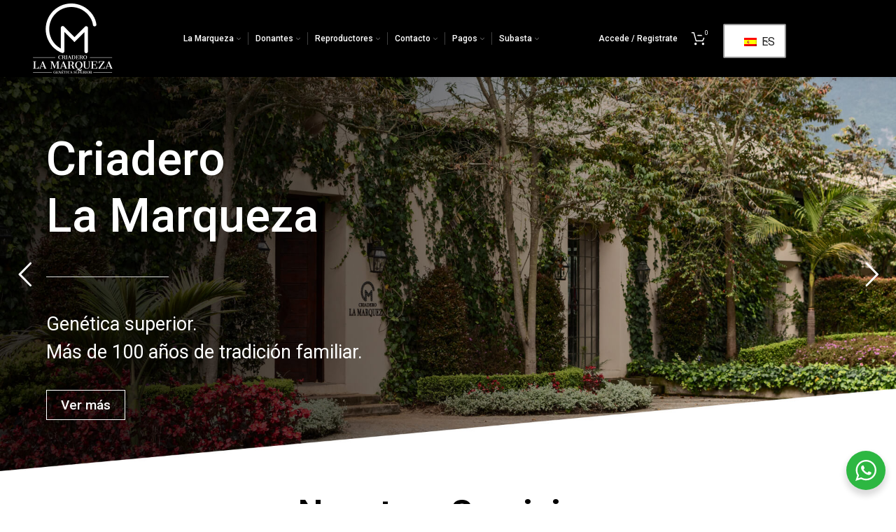

--- FILE ---
content_type: text/html; charset=UTF-8
request_url: https://www.criaderolamarqueza.com/
body_size: 31251
content:
<!DOCTYPE html>
<html lang="es">
<head><style>img.lazy{min-height:1px}</style><link href="https://www.criaderolamarqueza.com/wp-content/plugins/w3-total-cache/pub/js/lazyload.min.js" as="script">
	<meta charset="UTF-8">
	<link rel="profile" href="https://gmpg.org/xfn/11">
	<link rel="pingback" href="https://www.criaderolamarqueza.com/xmlrpc.php">

			<script>window.MSInputMethodContext && document.documentMode && document.write('<script src="https://www.criaderolamarqueza.com/wp-content/themes/woodmart/js/libs/ie11CustomProperties.min.js"><\/script>');</script>
		<title>Criadero La Marqueza &#8211; Más de 100 años de tradición familiar</title>
<meta name='robots' content='max-image-preview:large' />
<script type='application/javascript'  id='pys-version-script'>console.log('PixelYourSite Free version 11.1.3');</script>
<link rel='dns-prefetch' href='//fonts.googleapis.com' />
<link rel="alternate" type="application/rss+xml" title="Criadero La Marqueza &raquo; Feed" href="https://www.criaderolamarqueza.com/feed/" />
<link rel="alternate" type="application/rss+xml" title="Criadero La Marqueza &raquo; Feed de los comentarios" href="https://www.criaderolamarqueza.com/comments/feed/" />
<link rel="alternate" title="oEmbed (JSON)" type="application/json+oembed" href="https://www.criaderolamarqueza.com/wp-json/oembed/1.0/embed?url=https%3A%2F%2Fwww.criaderolamarqueza.com%2F" />
<link rel="alternate" title="oEmbed (XML)" type="text/xml+oembed" href="https://www.criaderolamarqueza.com/wp-json/oembed/1.0/embed?url=https%3A%2F%2Fwww.criaderolamarqueza.com%2F&#038;format=xml" />
<style id='wp-img-auto-sizes-contain-inline-css' type='text/css'>
img:is([sizes=auto i],[sizes^="auto," i]){contain-intrinsic-size:3000px 1500px}
/*# sourceURL=wp-img-auto-sizes-contain-inline-css */
</style>
<style id='wp-block-library-inline-css' type='text/css'>
:root{--wp-block-synced-color:#7a00df;--wp-block-synced-color--rgb:122,0,223;--wp-bound-block-color:var(--wp-block-synced-color);--wp-editor-canvas-background:#ddd;--wp-admin-theme-color:#007cba;--wp-admin-theme-color--rgb:0,124,186;--wp-admin-theme-color-darker-10:#006ba1;--wp-admin-theme-color-darker-10--rgb:0,107,160.5;--wp-admin-theme-color-darker-20:#005a87;--wp-admin-theme-color-darker-20--rgb:0,90,135;--wp-admin-border-width-focus:2px}@media (min-resolution:192dpi){:root{--wp-admin-border-width-focus:1.5px}}.wp-element-button{cursor:pointer}:root .has-very-light-gray-background-color{background-color:#eee}:root .has-very-dark-gray-background-color{background-color:#313131}:root .has-very-light-gray-color{color:#eee}:root .has-very-dark-gray-color{color:#313131}:root .has-vivid-green-cyan-to-vivid-cyan-blue-gradient-background{background:linear-gradient(135deg,#00d084,#0693e3)}:root .has-purple-crush-gradient-background{background:linear-gradient(135deg,#34e2e4,#4721fb 50%,#ab1dfe)}:root .has-hazy-dawn-gradient-background{background:linear-gradient(135deg,#faaca8,#dad0ec)}:root .has-subdued-olive-gradient-background{background:linear-gradient(135deg,#fafae1,#67a671)}:root .has-atomic-cream-gradient-background{background:linear-gradient(135deg,#fdd79a,#004a59)}:root .has-nightshade-gradient-background{background:linear-gradient(135deg,#330968,#31cdcf)}:root .has-midnight-gradient-background{background:linear-gradient(135deg,#020381,#2874fc)}:root{--wp--preset--font-size--normal:16px;--wp--preset--font-size--huge:42px}.has-regular-font-size{font-size:1em}.has-larger-font-size{font-size:2.625em}.has-normal-font-size{font-size:var(--wp--preset--font-size--normal)}.has-huge-font-size{font-size:var(--wp--preset--font-size--huge)}.has-text-align-center{text-align:center}.has-text-align-left{text-align:left}.has-text-align-right{text-align:right}.has-fit-text{white-space:nowrap!important}#end-resizable-editor-section{display:none}.aligncenter{clear:both}.items-justified-left{justify-content:flex-start}.items-justified-center{justify-content:center}.items-justified-right{justify-content:flex-end}.items-justified-space-between{justify-content:space-between}.screen-reader-text{border:0;clip-path:inset(50%);height:1px;margin:-1px;overflow:hidden;padding:0;position:absolute;width:1px;word-wrap:normal!important}.screen-reader-text:focus{background-color:#ddd;clip-path:none;color:#444;display:block;font-size:1em;height:auto;left:5px;line-height:normal;padding:15px 23px 14px;text-decoration:none;top:5px;width:auto;z-index:100000}html :where(.has-border-color){border-style:solid}html :where([style*=border-top-color]){border-top-style:solid}html :where([style*=border-right-color]){border-right-style:solid}html :where([style*=border-bottom-color]){border-bottom-style:solid}html :where([style*=border-left-color]){border-left-style:solid}html :where([style*=border-width]){border-style:solid}html :where([style*=border-top-width]){border-top-style:solid}html :where([style*=border-right-width]){border-right-style:solid}html :where([style*=border-bottom-width]){border-bottom-style:solid}html :where([style*=border-left-width]){border-left-style:solid}html :where(img[class*=wp-image-]){height:auto;max-width:100%}:where(figure){margin:0 0 1em}html :where(.is-position-sticky){--wp-admin--admin-bar--position-offset:var(--wp-admin--admin-bar--height,0px)}@media screen and (max-width:600px){html :where(.is-position-sticky){--wp-admin--admin-bar--position-offset:0px}}

/*# sourceURL=wp-block-library-inline-css */
</style><link rel='stylesheet' id='wc-blocks-style-css' href='https://www.criaderolamarqueza.com/wp-content/plugins/woocommerce/assets/client/blocks/wc-blocks.css?ver=wc-10.3.5' type='text/css' media='all' />
<style id='global-styles-inline-css' type='text/css'>
:root{--wp--preset--aspect-ratio--square: 1;--wp--preset--aspect-ratio--4-3: 4/3;--wp--preset--aspect-ratio--3-4: 3/4;--wp--preset--aspect-ratio--3-2: 3/2;--wp--preset--aspect-ratio--2-3: 2/3;--wp--preset--aspect-ratio--16-9: 16/9;--wp--preset--aspect-ratio--9-16: 9/16;--wp--preset--color--black: #000000;--wp--preset--color--cyan-bluish-gray: #abb8c3;--wp--preset--color--white: #ffffff;--wp--preset--color--pale-pink: #f78da7;--wp--preset--color--vivid-red: #cf2e2e;--wp--preset--color--luminous-vivid-orange: #ff6900;--wp--preset--color--luminous-vivid-amber: #fcb900;--wp--preset--color--light-green-cyan: #7bdcb5;--wp--preset--color--vivid-green-cyan: #00d084;--wp--preset--color--pale-cyan-blue: #8ed1fc;--wp--preset--color--vivid-cyan-blue: #0693e3;--wp--preset--color--vivid-purple: #9b51e0;--wp--preset--gradient--vivid-cyan-blue-to-vivid-purple: linear-gradient(135deg,rgb(6,147,227) 0%,rgb(155,81,224) 100%);--wp--preset--gradient--light-green-cyan-to-vivid-green-cyan: linear-gradient(135deg,rgb(122,220,180) 0%,rgb(0,208,130) 100%);--wp--preset--gradient--luminous-vivid-amber-to-luminous-vivid-orange: linear-gradient(135deg,rgb(252,185,0) 0%,rgb(255,105,0) 100%);--wp--preset--gradient--luminous-vivid-orange-to-vivid-red: linear-gradient(135deg,rgb(255,105,0) 0%,rgb(207,46,46) 100%);--wp--preset--gradient--very-light-gray-to-cyan-bluish-gray: linear-gradient(135deg,rgb(238,238,238) 0%,rgb(169,184,195) 100%);--wp--preset--gradient--cool-to-warm-spectrum: linear-gradient(135deg,rgb(74,234,220) 0%,rgb(151,120,209) 20%,rgb(207,42,186) 40%,rgb(238,44,130) 60%,rgb(251,105,98) 80%,rgb(254,248,76) 100%);--wp--preset--gradient--blush-light-purple: linear-gradient(135deg,rgb(255,206,236) 0%,rgb(152,150,240) 100%);--wp--preset--gradient--blush-bordeaux: linear-gradient(135deg,rgb(254,205,165) 0%,rgb(254,45,45) 50%,rgb(107,0,62) 100%);--wp--preset--gradient--luminous-dusk: linear-gradient(135deg,rgb(255,203,112) 0%,rgb(199,81,192) 50%,rgb(65,88,208) 100%);--wp--preset--gradient--pale-ocean: linear-gradient(135deg,rgb(255,245,203) 0%,rgb(182,227,212) 50%,rgb(51,167,181) 100%);--wp--preset--gradient--electric-grass: linear-gradient(135deg,rgb(202,248,128) 0%,rgb(113,206,126) 100%);--wp--preset--gradient--midnight: linear-gradient(135deg,rgb(2,3,129) 0%,rgb(40,116,252) 100%);--wp--preset--font-size--small: 13px;--wp--preset--font-size--medium: 20px;--wp--preset--font-size--large: 36px;--wp--preset--font-size--x-large: 42px;--wp--preset--spacing--20: 0.44rem;--wp--preset--spacing--30: 0.67rem;--wp--preset--spacing--40: 1rem;--wp--preset--spacing--50: 1.5rem;--wp--preset--spacing--60: 2.25rem;--wp--preset--spacing--70: 3.38rem;--wp--preset--spacing--80: 5.06rem;--wp--preset--shadow--natural: 6px 6px 9px rgba(0, 0, 0, 0.2);--wp--preset--shadow--deep: 12px 12px 50px rgba(0, 0, 0, 0.4);--wp--preset--shadow--sharp: 6px 6px 0px rgba(0, 0, 0, 0.2);--wp--preset--shadow--outlined: 6px 6px 0px -3px rgb(255, 255, 255), 6px 6px rgb(0, 0, 0);--wp--preset--shadow--crisp: 6px 6px 0px rgb(0, 0, 0);}:where(.is-layout-flex){gap: 0.5em;}:where(.is-layout-grid){gap: 0.5em;}body .is-layout-flex{display: flex;}.is-layout-flex{flex-wrap: wrap;align-items: center;}.is-layout-flex > :is(*, div){margin: 0;}body .is-layout-grid{display: grid;}.is-layout-grid > :is(*, div){margin: 0;}:where(.wp-block-columns.is-layout-flex){gap: 2em;}:where(.wp-block-columns.is-layout-grid){gap: 2em;}:where(.wp-block-post-template.is-layout-flex){gap: 1.25em;}:where(.wp-block-post-template.is-layout-grid){gap: 1.25em;}.has-black-color{color: var(--wp--preset--color--black) !important;}.has-cyan-bluish-gray-color{color: var(--wp--preset--color--cyan-bluish-gray) !important;}.has-white-color{color: var(--wp--preset--color--white) !important;}.has-pale-pink-color{color: var(--wp--preset--color--pale-pink) !important;}.has-vivid-red-color{color: var(--wp--preset--color--vivid-red) !important;}.has-luminous-vivid-orange-color{color: var(--wp--preset--color--luminous-vivid-orange) !important;}.has-luminous-vivid-amber-color{color: var(--wp--preset--color--luminous-vivid-amber) !important;}.has-light-green-cyan-color{color: var(--wp--preset--color--light-green-cyan) !important;}.has-vivid-green-cyan-color{color: var(--wp--preset--color--vivid-green-cyan) !important;}.has-pale-cyan-blue-color{color: var(--wp--preset--color--pale-cyan-blue) !important;}.has-vivid-cyan-blue-color{color: var(--wp--preset--color--vivid-cyan-blue) !important;}.has-vivid-purple-color{color: var(--wp--preset--color--vivid-purple) !important;}.has-black-background-color{background-color: var(--wp--preset--color--black) !important;}.has-cyan-bluish-gray-background-color{background-color: var(--wp--preset--color--cyan-bluish-gray) !important;}.has-white-background-color{background-color: var(--wp--preset--color--white) !important;}.has-pale-pink-background-color{background-color: var(--wp--preset--color--pale-pink) !important;}.has-vivid-red-background-color{background-color: var(--wp--preset--color--vivid-red) !important;}.has-luminous-vivid-orange-background-color{background-color: var(--wp--preset--color--luminous-vivid-orange) !important;}.has-luminous-vivid-amber-background-color{background-color: var(--wp--preset--color--luminous-vivid-amber) !important;}.has-light-green-cyan-background-color{background-color: var(--wp--preset--color--light-green-cyan) !important;}.has-vivid-green-cyan-background-color{background-color: var(--wp--preset--color--vivid-green-cyan) !important;}.has-pale-cyan-blue-background-color{background-color: var(--wp--preset--color--pale-cyan-blue) !important;}.has-vivid-cyan-blue-background-color{background-color: var(--wp--preset--color--vivid-cyan-blue) !important;}.has-vivid-purple-background-color{background-color: var(--wp--preset--color--vivid-purple) !important;}.has-black-border-color{border-color: var(--wp--preset--color--black) !important;}.has-cyan-bluish-gray-border-color{border-color: var(--wp--preset--color--cyan-bluish-gray) !important;}.has-white-border-color{border-color: var(--wp--preset--color--white) !important;}.has-pale-pink-border-color{border-color: var(--wp--preset--color--pale-pink) !important;}.has-vivid-red-border-color{border-color: var(--wp--preset--color--vivid-red) !important;}.has-luminous-vivid-orange-border-color{border-color: var(--wp--preset--color--luminous-vivid-orange) !important;}.has-luminous-vivid-amber-border-color{border-color: var(--wp--preset--color--luminous-vivid-amber) !important;}.has-light-green-cyan-border-color{border-color: var(--wp--preset--color--light-green-cyan) !important;}.has-vivid-green-cyan-border-color{border-color: var(--wp--preset--color--vivid-green-cyan) !important;}.has-pale-cyan-blue-border-color{border-color: var(--wp--preset--color--pale-cyan-blue) !important;}.has-vivid-cyan-blue-border-color{border-color: var(--wp--preset--color--vivid-cyan-blue) !important;}.has-vivid-purple-border-color{border-color: var(--wp--preset--color--vivid-purple) !important;}.has-vivid-cyan-blue-to-vivid-purple-gradient-background{background: var(--wp--preset--gradient--vivid-cyan-blue-to-vivid-purple) !important;}.has-light-green-cyan-to-vivid-green-cyan-gradient-background{background: var(--wp--preset--gradient--light-green-cyan-to-vivid-green-cyan) !important;}.has-luminous-vivid-amber-to-luminous-vivid-orange-gradient-background{background: var(--wp--preset--gradient--luminous-vivid-amber-to-luminous-vivid-orange) !important;}.has-luminous-vivid-orange-to-vivid-red-gradient-background{background: var(--wp--preset--gradient--luminous-vivid-orange-to-vivid-red) !important;}.has-very-light-gray-to-cyan-bluish-gray-gradient-background{background: var(--wp--preset--gradient--very-light-gray-to-cyan-bluish-gray) !important;}.has-cool-to-warm-spectrum-gradient-background{background: var(--wp--preset--gradient--cool-to-warm-spectrum) !important;}.has-blush-light-purple-gradient-background{background: var(--wp--preset--gradient--blush-light-purple) !important;}.has-blush-bordeaux-gradient-background{background: var(--wp--preset--gradient--blush-bordeaux) !important;}.has-luminous-dusk-gradient-background{background: var(--wp--preset--gradient--luminous-dusk) !important;}.has-pale-ocean-gradient-background{background: var(--wp--preset--gradient--pale-ocean) !important;}.has-electric-grass-gradient-background{background: var(--wp--preset--gradient--electric-grass) !important;}.has-midnight-gradient-background{background: var(--wp--preset--gradient--midnight) !important;}.has-small-font-size{font-size: var(--wp--preset--font-size--small) !important;}.has-medium-font-size{font-size: var(--wp--preset--font-size--medium) !important;}.has-large-font-size{font-size: var(--wp--preset--font-size--large) !important;}.has-x-large-font-size{font-size: var(--wp--preset--font-size--x-large) !important;}
/*# sourceURL=global-styles-inline-css */
</style>

<style id='classic-theme-styles-inline-css' type='text/css'>
/*! This file is auto-generated */
.wp-block-button__link{color:#fff;background-color:#32373c;border-radius:9999px;box-shadow:none;text-decoration:none;padding:calc(.667em + 2px) calc(1.333em + 2px);font-size:1.125em}.wp-block-file__button{background:#32373c;color:#fff;text-decoration:none}
/*# sourceURL=/wp-includes/css/classic-themes.min.css */
</style>
<link rel='stylesheet' id='nta-css-popup-css' href='https://www.criaderolamarqueza.com/wp-content/plugins/wp-whatsapp/assets/dist/css/style.css?ver=6.9' type='text/css' media='all' />
<style id='woocommerce-inline-inline-css' type='text/css'>
.woocommerce form .form-row .required { visibility: visible; }
/*# sourceURL=woocommerce-inline-inline-css */
</style>
<link rel='stylesheet' id='trp-language-switcher-style-css' href='https://www.criaderolamarqueza.com/wp-content/plugins/translatepress-multilingual/assets/css/trp-language-switcher.css?ver=3.0.4' type='text/css' media='all' />
<link rel='stylesheet' id='woo_conditional_payments_css-css' href='https://www.criaderolamarqueza.com/wp-content/plugins/conditional-payments-for-woocommerce/frontend/css/woo-conditional-payments.css?ver=3.4.0' type='text/css' media='all' />
<link rel='stylesheet' id='brands-styles-css' href='https://www.criaderolamarqueza.com/wp-content/plugins/woocommerce/assets/css/brands.css?ver=10.3.5' type='text/css' media='all' />
<link rel='stylesheet' id='tablepress-default-css' href='https://www.criaderolamarqueza.com/wp-content/plugins/tablepress/css/build/default.css?ver=3.2.5' type='text/css' media='all' />
<link rel='stylesheet' id='js_composer_front-css' href='https://www.criaderolamarqueza.com/wp-content/plugins/js_composer/assets/css/js_composer.min.css?ver=6.9.0' type='text/css' media='all' />
<link rel='stylesheet' id='wpb-get-a-quote-button-sweetalert2-css' href='https://www.criaderolamarqueza.com/wp-content/plugins/get-a-quote-button-for-woocommerce/assets/css/sweetalert2.min.css?ver=1.6.9' type='text/css' media='all' />
<link rel='stylesheet' id='wpb-get-a-quote-button-styles-css' href='https://www.criaderolamarqueza.com/wp-content/plugins/get-a-quote-button-for-woocommerce/assets/css/frontend.css?ver=1.6.9' type='text/css' media='all' />
<style id='wpb-get-a-quote-button-styles-inline-css' type='text/css'>

		.wpb-get-a-quote-button-btn-default,
		.wpb-gqf-form-style-true input[type=submit],
		.wpb-gqf-form-style-true input[type=button],
		.wpb-gqf-form-style-true input[type=submit],
		.wpb-gqf-form-style-true input[type=button]{
			color: #ffffff;
			background: #000000;
		}
		.wpb-get-a-quote-button-btn-default:hover, .wpb-get-a-quote-button-btn-default:focus,
		.wpb-gqf-form-style-true input[type=submit]:hover, .wpb-gqf-form-style-true input[type=submit]:focus,
		.wpb-gqf-form-style-true input[type=button]:hover, .wpb-gqf-form-style-true input[type=button]:focus,
		.wpb-gqf-form-style-true input[type=submit]:hover,
		.wpb-gqf-form-style-true input[type=button]:hover,
		.wpb-gqf-form-style-true input[type=submit]:focus,
		.wpb-gqf-form-style-true input[type=button]:focus {
			color: #000000;
			background: #ffffff;
		}
/*# sourceURL=wpb-get-a-quote-button-styles-inline-css */
</style>
<link rel='stylesheet' id='vc_font_awesome_5_shims-css' href='https://www.criaderolamarqueza.com/wp-content/plugins/js_composer/assets/lib/bower/font-awesome/css/v4-shims.min.css?ver=6.9.0' type='text/css' media='all' />
<link rel='stylesheet' id='vc_font_awesome_5-css' href='https://www.criaderolamarqueza.com/wp-content/plugins/js_composer/assets/lib/bower/font-awesome/css/all.min.css?ver=6.9.0' type='text/css' media='all' />
<link rel='stylesheet' id='bootstrap-css' href='https://www.criaderolamarqueza.com/wp-content/themes/woodmart/css/bootstrap-light.min.css?ver=6.5.4' type='text/css' media='all' />
<link rel='stylesheet' id='woodmart-style-css' href='https://www.criaderolamarqueza.com/wp-content/themes/woodmart/css/parts/base.min.css?ver=6.5.4' type='text/css' media='all' />
<link rel='stylesheet' id='wd-widget-product-cat-css' href='https://www.criaderolamarqueza.com/wp-content/themes/woodmart/css/parts/woo-widget-product-cat.min.css?ver=6.5.4' type='text/css' media='all' />
<link rel='stylesheet' id='wd-wp-gutenberg-css' href='https://www.criaderolamarqueza.com/wp-content/themes/woodmart/css/parts/wp-gutenberg.min.css?ver=6.5.4' type='text/css' media='all' />
<link rel='stylesheet' id='wd-wpcf7-css' href='https://www.criaderolamarqueza.com/wp-content/themes/woodmart/css/parts/int-wpcf7.min.css?ver=6.5.4' type='text/css' media='all' />
<link rel='stylesheet' id='wd-revolution-slider-css' href='https://www.criaderolamarqueza.com/wp-content/themes/woodmart/css/parts/int-rev-slider.min.css?ver=6.5.4' type='text/css' media='all' />
<link rel='stylesheet' id='wd-base-deprecated-css' href='https://www.criaderolamarqueza.com/wp-content/themes/woodmart/css/parts/base-deprecated.min.css?ver=6.5.4' type='text/css' media='all' />
<link rel='stylesheet' id='wd-wpbakery-base-css' href='https://www.criaderolamarqueza.com/wp-content/themes/woodmart/css/parts/int-wpb-base.min.css?ver=6.5.4' type='text/css' media='all' />
<link rel='stylesheet' id='wd-wpbakery-base-deprecated-css' href='https://www.criaderolamarqueza.com/wp-content/themes/woodmart/css/parts/int-wpb-base-deprecated.min.css?ver=6.5.4' type='text/css' media='all' />
<link rel='stylesheet' id='wd-woocommerce-base-css' href='https://www.criaderolamarqueza.com/wp-content/themes/woodmart/css/parts/woocommerce-base.min.css?ver=6.5.4' type='text/css' media='all' />
<link rel='stylesheet' id='wd-mod-star-rating-css' href='https://www.criaderolamarqueza.com/wp-content/themes/woodmart/css/parts/mod-star-rating.min.css?ver=6.5.4' type='text/css' media='all' />
<link rel='stylesheet' id='wd-woo-el-track-order-css' href='https://www.criaderolamarqueza.com/wp-content/themes/woodmart/css/parts/woo-el-track-order.min.css?ver=6.5.4' type='text/css' media='all' />
<link rel='stylesheet' id='wd-woo-gutenberg-css' href='https://www.criaderolamarqueza.com/wp-content/themes/woodmart/css/parts/woo-gutenberg.min.css?ver=6.5.4' type='text/css' media='all' />
<link rel='stylesheet' id='child-style-css' href='https://www.criaderolamarqueza.com/wp-content/themes/woodmart-child/style.css?ver=6.5.4' type='text/css' media='all' />
<link rel='stylesheet' id='wd-header-base-css' href='https://www.criaderolamarqueza.com/wp-content/themes/woodmart/css/parts/header-base.min.css?ver=6.5.4' type='text/css' media='all' />
<link rel='stylesheet' id='wd-mod-tools-css' href='https://www.criaderolamarqueza.com/wp-content/themes/woodmart/css/parts/mod-tools.min.css?ver=6.5.4' type='text/css' media='all' />
<link rel='stylesheet' id='wd-header-elements-base-css' href='https://www.criaderolamarqueza.com/wp-content/themes/woodmart/css/parts/header-el-base.min.css?ver=6.5.4' type='text/css' media='all' />
<link rel='stylesheet' id='wd-header-my-account-dropdown-css' href='https://www.criaderolamarqueza.com/wp-content/themes/woodmart/css/parts/header-el-my-account-dropdown.min.css?ver=6.5.4' type='text/css' media='all' />
<link rel='stylesheet' id='wd-woo-mod-login-form-css' href='https://www.criaderolamarqueza.com/wp-content/themes/woodmart/css/parts/woo-mod-login-form.min.css?ver=6.5.4' type='text/css' media='all' />
<link rel='stylesheet' id='wd-header-my-account-css' href='https://www.criaderolamarqueza.com/wp-content/themes/woodmart/css/parts/header-el-my-account.min.css?ver=6.5.4' type='text/css' media='all' />
<link rel='stylesheet' id='wd-header-cart-side-css' href='https://www.criaderolamarqueza.com/wp-content/themes/woodmart/css/parts/header-el-cart-side.min.css?ver=6.5.4' type='text/css' media='all' />
<link rel='stylesheet' id='wd-header-cart-css' href='https://www.criaderolamarqueza.com/wp-content/themes/woodmart/css/parts/header-el-cart.min.css?ver=6.5.4' type='text/css' media='all' />
<link rel='stylesheet' id='wd-widget-shopping-cart-css' href='https://www.criaderolamarqueza.com/wp-content/themes/woodmart/css/parts/woo-widget-shopping-cart.min.css?ver=6.5.4' type='text/css' media='all' />
<link rel='stylesheet' id='wd-widget-product-list-css' href='https://www.criaderolamarqueza.com/wp-content/themes/woodmart/css/parts/woo-widget-product-list.min.css?ver=6.5.4' type='text/css' media='all' />
<link rel='stylesheet' id='wd-page-title-css' href='https://www.criaderolamarqueza.com/wp-content/themes/woodmart/css/parts/page-title.min.css?ver=6.5.4' type='text/css' media='all' />
<link rel='stylesheet' id='wd-section-title-css' href='https://www.criaderolamarqueza.com/wp-content/themes/woodmart/css/parts/el-section-title.min.css?ver=6.5.4' type='text/css' media='all' />
<link rel='stylesheet' id='wd-mod-highlighted-text-css' href='https://www.criaderolamarqueza.com/wp-content/themes/woodmart/css/parts/mod-highlighted-text.min.css?ver=6.5.4' type='text/css' media='all' />
<link rel='stylesheet' id='wd-info-box-css' href='https://www.criaderolamarqueza.com/wp-content/themes/woodmart/css/parts/el-info-box.min.css?ver=6.5.4' type='text/css' media='all' />
<link rel='stylesheet' id='wd-widget-collapse-css' href='https://www.criaderolamarqueza.com/wp-content/themes/woodmart/css/parts/opt-widget-collapse.min.css?ver=6.5.4' type='text/css' media='all' />
<link rel='stylesheet' id='wd-footer-base-css' href='https://www.criaderolamarqueza.com/wp-content/themes/woodmart/css/parts/footer-base.min.css?ver=6.5.4' type='text/css' media='all' />
<link rel='stylesheet' id='wd-social-icons-css' href='https://www.criaderolamarqueza.com/wp-content/themes/woodmart/css/parts/el-social-icons.min.css?ver=6.5.4' type='text/css' media='all' />
<link rel='stylesheet' id='wd-scroll-top-css' href='https://www.criaderolamarqueza.com/wp-content/themes/woodmart/css/parts/opt-scrolltotop.min.css?ver=6.5.4' type='text/css' media='all' />
<link rel='stylesheet' id='wd-bottom-toolbar-css' href='https://www.criaderolamarqueza.com/wp-content/themes/woodmart/css/parts/opt-bottom-toolbar.min.css?ver=6.5.4' type='text/css' media='all' />
<link rel='stylesheet' id='xts-style-default_header-css' href='https://www.criaderolamarqueza.com/wp-content/uploads/xts-default_header-1677688582.css?ver=6.5.4' type='text/css' media='all' />
<link rel='stylesheet' id='xts-style-theme_settings_default-css' href='https://www.criaderolamarqueza.com/wp-content/uploads/xts-theme_settings_default-1745854783.css?ver=6.5.4' type='text/css' media='all' />
<link rel='stylesheet' id='xts-google-fonts-css' href='https://fonts.googleapis.com/css?family=Roboto%3A400%2C700%2C500&#038;ver=6.5.4' type='text/css' media='all' />
<script type="text/javascript" src="https://www.criaderolamarqueza.com/wp-includes/js/jquery/jquery.min.js?ver=3.7.1" id="jquery-core-js"></script>
<script type="text/javascript" src="https://www.criaderolamarqueza.com/wp-includes/js/jquery/jquery-migrate.min.js?ver=3.4.1" id="jquery-migrate-js"></script>
<script type="text/javascript" src="https://www.criaderolamarqueza.com/wp-content/plugins/woocommerce/assets/js/jquery-blockui/jquery.blockUI.min.js?ver=2.7.0-wc.10.3.5" id="wc-jquery-blockui-js" data-wp-strategy="defer"></script>
<script type="text/javascript" id="wc-add-to-cart-js-extra">
/* <![CDATA[ */
var wc_add_to_cart_params = {"ajax_url":"/wp-admin/admin-ajax.php","wc_ajax_url":"/?wc-ajax=%%endpoint%%","i18n_view_cart":"Ver carrito","cart_url":"https://www.criaderolamarqueza.com/carrito/","is_cart":"","cart_redirect_after_add":"no"};
//# sourceURL=wc-add-to-cart-js-extra
/* ]]> */
</script>
<script type="text/javascript" src="https://www.criaderolamarqueza.com/wp-content/plugins/woocommerce/assets/js/frontend/add-to-cart.min.js?ver=10.3.5" id="wc-add-to-cart-js" data-wp-strategy="defer"></script>
<script type="text/javascript" src="https://www.criaderolamarqueza.com/wp-content/plugins/woocommerce/assets/js/js-cookie/js.cookie.min.js?ver=2.1.4-wc.10.3.5" id="wc-js-cookie-js" defer="defer" data-wp-strategy="defer"></script>
<script type="text/javascript" id="woocommerce-js-extra">
/* <![CDATA[ */
var woocommerce_params = {"ajax_url":"/wp-admin/admin-ajax.php","wc_ajax_url":"/?wc-ajax=%%endpoint%%","i18n_password_show":"Mostrar contrase\u00f1a","i18n_password_hide":"Ocultar contrase\u00f1a"};
//# sourceURL=woocommerce-js-extra
/* ]]> */
</script>
<script type="text/javascript" src="https://www.criaderolamarqueza.com/wp-content/plugins/woocommerce/assets/js/frontend/woocommerce.min.js?ver=10.3.5" id="woocommerce-js" defer="defer" data-wp-strategy="defer"></script>
<script type="text/javascript" src="https://www.criaderolamarqueza.com/wp-content/plugins/translatepress-multilingual/assets/js/trp-frontend-compatibility.js?ver=3.0.4" id="trp-frontend-compatibility-js"></script>
<script type="text/javascript" id="woo-conditional-payments-js-js-extra">
/* <![CDATA[ */
var conditional_payments_settings = {"name_address_fields":[],"disable_payment_method_trigger":""};
//# sourceURL=woo-conditional-payments-js-js-extra
/* ]]> */
</script>
<script type="text/javascript" src="https://www.criaderolamarqueza.com/wp-content/plugins/conditional-payments-for-woocommerce/frontend/js/woo-conditional-payments.js?ver=3.4.0" id="woo-conditional-payments-js-js"></script>
<script type="text/javascript" src="https://www.criaderolamarqueza.com/wp-content/plugins/js_composer/assets/js/vendors/woocommerce-add-to-cart.js?ver=6.9.0" id="vc_woocommerce-add-to-cart-js-js"></script>
<script type="text/javascript" src="https://www.criaderolamarqueza.com/wp-content/plugins/pixelyoursite/dist/scripts/jquery.bind-first-0.2.3.min.js?ver=6.9" id="jquery-bind-first-js"></script>
<script type="text/javascript" src="https://www.criaderolamarqueza.com/wp-content/plugins/pixelyoursite/dist/scripts/js.cookie-2.1.3.min.js?ver=2.1.3" id="js-cookie-pys-js"></script>
<script type="text/javascript" src="https://www.criaderolamarqueza.com/wp-content/plugins/pixelyoursite/dist/scripts/tld.min.js?ver=2.3.1" id="js-tld-js"></script>
<script type="text/javascript" id="pys-js-extra">
/* <![CDATA[ */
var pysOptions = {"staticEvents":{"facebook":{"init_event":[{"delay":0,"type":"static","ajaxFire":false,"name":"PageView","pixelIds":["1728116507623478"],"eventID":"5e411bcc-3b53-44c0-a943-2aa45b9ca081","params":{"page_title":"Inicio","post_type":"page","post_id":2,"plugin":"PixelYourSite","user_role":"guest","event_url":"www.criaderolamarqueza.com/"},"e_id":"init_event","ids":[],"hasTimeWindow":false,"timeWindow":0,"woo_order":"","edd_order":""}]}},"dynamicEvents":[],"triggerEvents":[],"triggerEventTypes":[],"facebook":{"pixelIds":["1728116507623478"],"advancedMatching":[],"advancedMatchingEnabled":false,"removeMetadata":false,"wooVariableAsSimple":false,"serverApiEnabled":false,"wooCRSendFromServer":false,"send_external_id":null,"enabled_medical":false,"do_not_track_medical_param":["event_url","post_title","page_title","landing_page","content_name","categories","category_name","tags"],"meta_ldu":false},"debug":"","siteUrl":"https://www.criaderolamarqueza.com","ajaxUrl":"https://www.criaderolamarqueza.com/wp-admin/admin-ajax.php","ajax_event":"0a4d932678","enable_remove_download_url_param":"1","cookie_duration":"7","last_visit_duration":"60","enable_success_send_form":"","ajaxForServerEvent":"1","ajaxForServerStaticEvent":"1","useSendBeacon":"1","send_external_id":"1","external_id_expire":"180","track_cookie_for_subdomains":"1","google_consent_mode":"1","gdpr":{"ajax_enabled":false,"all_disabled_by_api":false,"facebook_disabled_by_api":false,"analytics_disabled_by_api":false,"google_ads_disabled_by_api":false,"pinterest_disabled_by_api":false,"bing_disabled_by_api":false,"externalID_disabled_by_api":false,"facebook_prior_consent_enabled":true,"analytics_prior_consent_enabled":true,"google_ads_prior_consent_enabled":null,"pinterest_prior_consent_enabled":true,"bing_prior_consent_enabled":true,"cookiebot_integration_enabled":false,"cookiebot_facebook_consent_category":"marketing","cookiebot_analytics_consent_category":"statistics","cookiebot_tiktok_consent_category":"marketing","cookiebot_google_ads_consent_category":"marketing","cookiebot_pinterest_consent_category":"marketing","cookiebot_bing_consent_category":"marketing","consent_magic_integration_enabled":false,"real_cookie_banner_integration_enabled":false,"cookie_notice_integration_enabled":false,"cookie_law_info_integration_enabled":false,"analytics_storage":{"enabled":true,"value":"granted","filter":false},"ad_storage":{"enabled":true,"value":"granted","filter":false},"ad_user_data":{"enabled":true,"value":"granted","filter":false},"ad_personalization":{"enabled":true,"value":"granted","filter":false}},"cookie":{"disabled_all_cookie":false,"disabled_start_session_cookie":false,"disabled_advanced_form_data_cookie":false,"disabled_landing_page_cookie":false,"disabled_first_visit_cookie":false,"disabled_trafficsource_cookie":false,"disabled_utmTerms_cookie":false,"disabled_utmId_cookie":false},"tracking_analytics":{"TrafficSource":"direct","TrafficLanding":"undefined","TrafficUtms":[],"TrafficUtmsId":[]},"GATags":{"ga_datalayer_type":"default","ga_datalayer_name":"dataLayerPYS"},"woo":{"enabled":true,"enabled_save_data_to_orders":true,"addToCartOnButtonEnabled":true,"addToCartOnButtonValueEnabled":true,"addToCartOnButtonValueOption":"price","singleProductId":null,"removeFromCartSelector":"form.woocommerce-cart-form .remove","addToCartCatchMethod":"add_cart_hook","is_order_received_page":false,"containOrderId":false},"edd":{"enabled":false},"cache_bypass":"1768970348"};
//# sourceURL=pys-js-extra
/* ]]> */
</script>
<script type="text/javascript" src="https://www.criaderolamarqueza.com/wp-content/plugins/pixelyoursite/dist/scripts/public.js?ver=11.1.3" id="pys-js"></script>
<script type="text/javascript" src="https://www.criaderolamarqueza.com/wp-content/themes/woodmart/js/libs/device.min.js?ver=6.5.4" id="wd-device-library-js"></script>
<link rel="https://api.w.org/" href="https://www.criaderolamarqueza.com/wp-json/" /><link rel="alternate" title="JSON" type="application/json" href="https://www.criaderolamarqueza.com/wp-json/wp/v2/pages/2" /><link rel="EditURI" type="application/rsd+xml" title="RSD" href="https://www.criaderolamarqueza.com/xmlrpc.php?rsd" />
<meta name="generator" content="WordPress 6.9" />
<meta name="generator" content="WooCommerce 10.3.5" />
<link rel="canonical" href="https://www.criaderolamarqueza.com/" />
<link rel='shortlink' href='https://www.criaderolamarqueza.com/' />
<script type="text/javascript">if(!window._buttonizer) { window._buttonizer = {}; };var _buttonizer_page_data = {"language":"es"};window._buttonizer.data = { ..._buttonizer_page_data, ...window._buttonizer.data };</script>
		<!-- GA Google Analytics @ https://m0n.co/ga -->
		<script async src="https://www.googletagmanager.com/gtag/js?id=G-S731B5YJR9"></script>
		<script>
			window.dataLayer = window.dataLayer || [];
			function gtag(){dataLayer.push(arguments);}
			gtag('js', new Date());
			gtag('config', 'G-S731B5YJR9');
		</script>

	<script>
(function() {
	function getCookie_pat1(cname) {
	  let name = cname + "=";
	  let decodedCookie = decodeURIComponent(document.cookie);
	  let ca = decodedCookie.split(';');
	  for(let i = 0; i < ca.length; i++) {
	    let c = ca[i];
	    while (c.charAt(0) == ' ') {
	      c = c.substring(1);
	    }
	    if (c.indexOf(name) == 0) {
	      return c.substring(name.length, c.length);
	    }
	  }
	  return "";
	}
	let cookieID_pat1 = getCookie_pat1("cookieID");
	let orderID_pat1 = getCookie_pat1("orderID");	
	if (cookieID_pat1 != "" && orderID_pat1!= "" ) {
	    //alert(cookieID_pat1+' '+ orderID_pat1);
	}
})();
</script>
<script>
(function() {
	function getCookie_pat2(cname) {
	  let name = cname + "=";
	  let decodedCookie = decodeURIComponent(document.cookie);
	  let ca = decodedCookie.split(';');
	  for(let i = 0; i < ca.length; i++) {
	    let c = ca[i];
	    while (c.charAt(0) == ' ') {
	      c = c.substring(1);
	    }
	    if (c.indexOf(name) == 0) {
	      return c.substring(name.length, c.length);
	    }
	  }
	  return "";
	}
	let cookieID_pat2 = getCookie_pat2("cookieID");
	let orderID_pat2 = getCookie_pat2("orderID");	
	if (cookieID_pat2 != "" && orderID_pat2!= "" ) {
	    //alert(cookieID_pat2+' '+ orderID_pat2);
	}
})();
</script>
<script>
(function() {
	function getCookie_pat0(cname) {
	  let name = cname + "=";
	  let decodedCookie = decodeURIComponent(document.cookie);
	  let ca = decodedCookie.split(';');
	  for(let i = 0; i < ca.length; i++) {
	    let c = ca[i];
	    while (c.charAt(0) == ' ') {
	      c = c.substring(1);
	    }
	    if (c.indexOf(name) == 0) {
	      return c.substring(name.length, c.length);
	    }
	  }
	  return "";
	}
	
	let cookieID_pat0 = getCookie_pat0("cookieID");
	
	let orderID_pat0 = getCookie_pat0("orderID");	
	
	if (cookieID_pat0 != "" && orderID_pat0!= "" ) {
	    //alert(cookieID_pat0+' '+ orderID_pat0);
	}
})();
</script>
<meta name="facebook-domain-verification" content="tp2wxksxbkfh6xxw8jostzepbfjh85" /><link rel="alternate" hreflang="es-ES" href="https://www.criaderolamarqueza.com/"/>
<link rel="alternate" hreflang="en-US" href="https://www.criaderolamarqueza.com/en/"/>
<link rel="alternate" hreflang="es" href="https://www.criaderolamarqueza.com/"/>
<link rel="alternate" hreflang="en" href="https://www.criaderolamarqueza.com/en/"/>
<meta name="theme-color" content="rgb(0,0,0)">					<meta name="viewport" content="width=device-width, initial-scale=1.0, maximum-scale=1.0, user-scalable=no">
										<noscript><style>.woocommerce-product-gallery{ opacity: 1 !important; }</style></noscript>
	<meta name="generator" content="Powered by WPBakery Page Builder - drag and drop page builder for WordPress."/>
<meta name="generator" content="Powered by Slider Revolution 6.5.30 - responsive, Mobile-Friendly Slider Plugin for WordPress with comfortable drag and drop interface." />
<link rel="icon" href="https://www.criaderolamarqueza.com/wp-content/uploads/favicon-150x150.png" sizes="32x32" />
<link rel="icon" href="https://www.criaderolamarqueza.com/wp-content/uploads/favicon.png" sizes="192x192" />
<link rel="apple-touch-icon" href="https://www.criaderolamarqueza.com/wp-content/uploads/favicon.png" />
<meta name="msapplication-TileImage" content="https://www.criaderolamarqueza.com/wp-content/uploads/favicon.png" />
<script>function setREVStartSize(e){
			//window.requestAnimationFrame(function() {
				window.RSIW = window.RSIW===undefined ? window.innerWidth : window.RSIW;
				window.RSIH = window.RSIH===undefined ? window.innerHeight : window.RSIH;
				try {
					var pw = document.getElementById(e.c).parentNode.offsetWidth,
						newh;
					pw = pw===0 || isNaN(pw) || (e.l=="fullwidth" || e.layout=="fullwidth") ? window.RSIW : pw;
					e.tabw = e.tabw===undefined ? 0 : parseInt(e.tabw);
					e.thumbw = e.thumbw===undefined ? 0 : parseInt(e.thumbw);
					e.tabh = e.tabh===undefined ? 0 : parseInt(e.tabh);
					e.thumbh = e.thumbh===undefined ? 0 : parseInt(e.thumbh);
					e.tabhide = e.tabhide===undefined ? 0 : parseInt(e.tabhide);
					e.thumbhide = e.thumbhide===undefined ? 0 : parseInt(e.thumbhide);
					e.mh = e.mh===undefined || e.mh=="" || e.mh==="auto" ? 0 : parseInt(e.mh,0);
					if(e.layout==="fullscreen" || e.l==="fullscreen")
						newh = Math.max(e.mh,window.RSIH);
					else{
						e.gw = Array.isArray(e.gw) ? e.gw : [e.gw];
						for (var i in e.rl) if (e.gw[i]===undefined || e.gw[i]===0) e.gw[i] = e.gw[i-1];
						e.gh = e.el===undefined || e.el==="" || (Array.isArray(e.el) && e.el.length==0)? e.gh : e.el;
						e.gh = Array.isArray(e.gh) ? e.gh : [e.gh];
						for (var i in e.rl) if (e.gh[i]===undefined || e.gh[i]===0) e.gh[i] = e.gh[i-1];
											
						var nl = new Array(e.rl.length),
							ix = 0,
							sl;
						e.tabw = e.tabhide>=pw ? 0 : e.tabw;
						e.thumbw = e.thumbhide>=pw ? 0 : e.thumbw;
						e.tabh = e.tabhide>=pw ? 0 : e.tabh;
						e.thumbh = e.thumbhide>=pw ? 0 : e.thumbh;
						for (var i in e.rl) nl[i] = e.rl[i]<window.RSIW ? 0 : e.rl[i];
						sl = nl[0];
						for (var i in nl) if (sl>nl[i] && nl[i]>0) { sl = nl[i]; ix=i;}
						var m = pw>(e.gw[ix]+e.tabw+e.thumbw) ? 1 : (pw-(e.tabw+e.thumbw)) / (e.gw[ix]);
						newh =  (e.gh[ix] * m) + (e.tabh + e.thumbh);
					}
					var el = document.getElementById(e.c);
					if (el!==null && el) el.style.height = newh+"px";
					el = document.getElementById(e.c+"_wrapper");
					if (el!==null && el) {
						el.style.height = newh+"px";
						el.style.display = "block";
					}
				} catch(e){
					console.log("Failure at Presize of Slider:" + e)
				}
			//});
		  };</script>
<style>
		
		</style><style data-type="woodmart_shortcodes-custom-css">#wd-65373b749e81d .woodmart-title-container{font-size:50px;line-height:60px;color:#000000;}#wd-6537490c97953 .woodmart-title-container{font-size:50px;line-height:60px;color:#000000;}#wd-65373c417efbb .info-box-title{color:#000000;}#wd-65425e3fde2b7 .info-box-title{color:#000000;}#wd-65373c69c762b .info-box-title{color:#000000;}#wd-65373c739e94e .info-box-title{color:#000000;}#wd-62fde05a5bfb2 .woodmart-title-container{color:#000000;}#wd-65373ccf92da1 .woodmart-title-container{font-size:50px;line-height:60px;color:#000000;}#wd-65373cfb69afd .woodmart-title-container{font-size:50px;line-height:60px;color:#000000;}#wd-62fde3d8673d8 .woodmart-title-container{color:#000000;}#wd-65373d366f2b2 .woodmart-title-container{font-size:50px;line-height:60px;color:#000000;}#wd-62fe7ea1d1ee0 .woodmart-title-container{color:#000000;}#wd-65426a5043378 .woodmart-title-container{font-size:50px;line-height:60px;color:#000000;}#wd-65373e5864dfc .woodmart-title-container{font-size:50px;line-height:60px;color:#000000;}#wd-62fede902a97d .woodmart-title-container{color:#000000;}@media (max-width: 1199px) {#wd-65373b749e81d .woodmart-title-container{font-size:46px;line-height:56px;}#wd-6537490c97953 .woodmart-title-container{font-size:46px;line-height:56px;}#wd-65373ccf92da1 .woodmart-title-container{font-size:46px;line-height:56px;}#wd-65373cfb69afd .woodmart-title-container{font-size:46px;line-height:56px;}#wd-65373d366f2b2 .woodmart-title-container{font-size:46px;line-height:56px;}#wd-65426a5043378 .woodmart-title-container{font-size:46px;line-height:56px;}#wd-65373e5864dfc .woodmart-title-container{font-size:46px;line-height:56px;}}@media (max-width: 767px) {#wd-65373b749e81d .woodmart-title-container{font-size:36px;line-height:46px;}#wd-6537490c97953 .woodmart-title-container{font-size:36px;line-height:46px;}.website-wrapper .wd-rs-62fddfbcbead8 > .vc_column-inner{padding-right:20px !important;padding-left:20px !important;}#wd-65373ccf92da1 .woodmart-title-container{font-size:36px;line-height:46px;}.website-wrapper .wd-rs-62fde126ddfc0 > .vc_column-inner{padding-right:20px !important;padding-left:20px !important;}#wd-65373cfb69afd .woodmart-title-container{font-size:36px;line-height:46px;}#wd-65373d366f2b2 .woodmart-title-container{font-size:36px;line-height:46px;}#wd-65426a5043378 .woodmart-title-container{font-size:36px;line-height:46px;}#wd-65373e5864dfc .woodmart-title-container{font-size:36px;line-height:46px;}}</style><style type="text/css" data-type="vc_shortcodes-custom-css">.vc_custom_1660802871898{margin-top: -40px !important;}.vc_custom_1698118827114{background-position: center !important;background-repeat: no-repeat !important;background-size: cover !important;}.vc_custom_1660805590197{background-color: rgba(217,217,217,0.25) !important;*background-color: rgb(217,217,217) !important;}.vc_custom_1698118920286{background-position: center !important;background-repeat: no-repeat !important;background-size: cover !important;}.vc_custom_1698118978562{background-position: center !important;background-repeat: no-repeat !important;background-size: cover !important;}.vc_custom_1698119217046{background-position: center !important;background-repeat: no-repeat !important;background-size: cover !important;}.vc_custom_1660805616550{padding-top: 30px !important;padding-bottom: 50px !important;}.vc_custom_1660805063506{margin: 0px !important;padding: 0px !important;}.vc_custom_1660806530707{margin-top: 0px !important;margin-right: 0px !important;margin-bottom: 0px !important;margin-left: 0px !important;padding-top: 0px !important;padding-right: 0px !important;padding-bottom: 0px !important;padding-left: 0px !important;}.vc_custom_1660805311356{padding-top: 60px !important;padding-bottom: 60px !important;}.vc_custom_1660805428681{margin: 0px !important;padding: 0px !important;}.vc_custom_1668088457489{margin-top: 0px !important;margin-right: 0px !important;margin-bottom: 0px !important;margin-left: 0px !important;padding-top: 0px !important;padding-right: 0px !important;padding-bottom: 0px !important;padding-left: 0px !important;}.vc_custom_1660806272553{padding-top: 60px !important;padding-bottom: 60px !important;}.vc_custom_1660805063506{margin: 0px !important;padding: 0px !important;}.vc_custom_1668088931854{margin-top: 0px !important;margin-right: 0px !important;margin-bottom: 0px !important;margin-left: 0px !important;padding-top: 0px !important;padding-right: 0px !important;padding-bottom: 0px !important;padding-left: 0px !important;}.vc_custom_1660805311356{padding-top: 60px !important;padding-bottom: 60px !important;}.vc_custom_1660805428681{margin: 0px !important;padding: 0px !important;}.vc_custom_1698118997386{margin-top: 0px !important;margin-right: 0px !important;margin-bottom: 0px !important;margin-left: 0px !important;padding-top: 0px !important;padding-right: 0px !important;padding-bottom: 0px !important;padding-left: 0px !important;}.vc_custom_1660871211493{padding-top: 60px !important;padding-bottom: 90px !important;}.vc_custom_1660805063506{margin: 0px !important;padding: 0px !important;}.vc_custom_1668089546595{margin-top: 0px !important;margin-right: 0px !important;margin-bottom: 0px !important;margin-left: 0px !important;padding-top: 0px !important;padding-right: 0px !important;padding-bottom: 0px !important;padding-left: 0px !important;}</style><noscript><style> .wpb_animate_when_almost_visible { opacity: 1; }</style></noscript><link rel='stylesheet' id='dashicons-css' href='https://www.criaderolamarqueza.com/wp-includes/css/dashicons.min.css?ver=6.9' type='text/css' media='all' />
<style id='dashicons-inline-css' type='text/css'>
[data-font="Dashicons"]:before {font-family: 'Dashicons' !important;content: attr(data-icon) !important;speak: none !important;font-weight: normal !important;font-variant: normal !important;text-transform: none !important;line-height: 1 !important;font-style: normal !important;-webkit-font-smoothing: antialiased !important;-moz-osx-font-smoothing: grayscale !important;}
/*# sourceURL=dashicons-inline-css */
</style>
<link rel='stylesheet' id='rs-plugin-settings-css' href='https://www.criaderolamarqueza.com/wp-content/plugins/revslider/public/assets/css/rs6.css?ver=6.5.30' type='text/css' media='all' />
<style id='rs-plugin-settings-inline-css' type='text/css'>
		#rev_slider_1_1_wrapper .uranus.tparrows{width:50px; height:50px; background:rgba(255,255,255,0)}#rev_slider_1_1_wrapper .uranus.tparrows:before{width:50px; height:50px; line-height:50px; font-size:40px; transition:all 0.3s;-webkit-transition:all 0.3s}#rev_slider_1_1_wrapper .uranus.tparrows.rs-touchhover:before{opacity:0.75}
/*# sourceURL=rs-plugin-settings-inline-css */
</style>
</head>

<body class="home wp-singular page-template-default page page-id-2 wp-theme-woodmart wp-child-theme-woodmart-child theme-woodmart woocommerce-no-js translatepress-es_ES wrapper-full-width  form-style-semi-rounded  form-border-width-1 categories-accordion-on woodmart-ajax-shop-on offcanvas-sidebar-mobile offcanvas-sidebar-tablet offcanvas-sidebar-desktop sticky-toolbar-on wpb-js-composer js-comp-ver-6.9.0 vc_responsive">
			<script type="text/javascript" id="wd-flicker-fix">// Flicker fix.</script>	
	
	<div class="website-wrapper">
									<header class="whb-header whb-full-width whb-sticky-shadow whb-scroll-stick whb-sticky-real">
					<div class="whb-main-header">
	
<div class="whb-row whb-general-header whb-sticky-row whb-with-bg whb-without-border whb-color-light whb-flex-equal-sides whb-with-shadow">
	<div class="container">
		<div class="whb-flex-row whb-general-header-inner">
			<div class="whb-column whb-col-left whb-visible-lg">
	<div class="site-logo">
	<a href="https://www.criaderolamarqueza.com/" class="wd-logo wd-main-logo woodmart-logo woodmart-main-logo" rel="home">
		<img class="lazy" src="data:image/svg+xml,%3Csvg%20xmlns='http://www.w3.org/2000/svg'%20viewBox='0%200%20114%20100'%3E%3C/svg%3E" data-src="https://www.criaderolamarqueza.com/wp-content/uploads/logo-blanco.png" alt="Criadero La Marqueza" style="max-width: 114px;" />	</a>
	</div>
</div>
<div class="whb-column whb-col-center whb-visible-lg">
	<div class="wd-header-nav wd-header-main-nav text-right wd-inline wd-design-1 navigation-style-separated" role="navigation" aria-label="Main navigation">
	<ul id="menu-menu-principal" class="menu wd-nav wd-nav-main wd-style-separated wd-gap-s"><li id="menu-item-184" class="menu-item menu-item-type-custom menu-item-object-custom menu-item-has-children menu-item-184 item-level-0 menu-item-design-default menu-simple-dropdown wd-event-hover" ><a href="#" class="woodmart-nav-link"><span class="nav-link-text">La Marqueza</span></a><div class="color-scheme-dark wd-design-default wd-dropdown-menu wd-dropdown sub-menu-dropdown"><div class="container">
<ul class="wd-sub-menu sub-menu color-scheme-dark">
	<li id="menu-item-153" class="menu-item menu-item-type-post_type menu-item-object-page menu-item-153 item-level-1 wd-event-hover" ><a href="https://www.criaderolamarqueza.com/nuestra-historia/" class="woodmart-nav-link">Historia</a></li>
	<li id="menu-item-186" class="menu-item menu-item-type-post_type menu-item-object-page menu-item-186 item-level-1 wd-event-hover" ><a href="https://www.criaderolamarqueza.com/institucional/" class="woodmart-nav-link">Institucional</a></li>
	<li id="menu-item-5866" class="menu-item menu-item-type-custom menu-item-object-custom menu-item-5866 item-level-1 wd-event-hover" ><a href="https://www.youtube.com/watch?v=fHQC-wd6FMw" class="woodmart-nav-link">Video Institucional 1</a></li>
	<li id="menu-item-5867" class="menu-item menu-item-type-custom menu-item-object-custom menu-item-5867 item-level-1 wd-event-hover" ><a href="https://www.youtube.com/watch?v=ZfjcpEWiLXw" class="woodmart-nav-link">Video Institucional 2</a></li>
	<li id="menu-item-5868" class="menu-item menu-item-type-custom menu-item-object-custom menu-item-5868 item-level-1 wd-event-hover" ><a href="https://www.youtube.com/watch?v=bkTR0QffJSs" class="woodmart-nav-link">Video Institucional 3</a></li>
	<li id="menu-item-5869" class="menu-item menu-item-type-custom menu-item-object-custom menu-item-5869 item-level-1 wd-event-hover" ><a href="https://www.youtube.com/watch?v=Ki_tPIWhJlQ" class="woodmart-nav-link">Video Institucional 4 en Inglés</a></li>
	<li id="menu-item-232" class="menu-item menu-item-type-post_type menu-item-object-page menu-item-232 item-level-1 wd-event-hover" ><a href="https://www.criaderolamarqueza.com/linebreeding-2/" class="woodmart-nav-link">Linebreeding</a></li>
	<li id="menu-item-207" class="menu-item menu-item-type-post_type menu-item-object-page menu-item-207 item-level-1 wd-event-hover" ><a href="https://www.criaderolamarqueza.com/programa-academico/" class="woodmart-nav-link">Programa Académico</a></li>
	<li id="menu-item-3392" class="menu-item menu-item-type-custom menu-item-object-custom menu-item-3392 item-level-1 wd-event-hover" ><a href="https://www.criaderolamarqueza.com/wp-content/uploads/lotes_subasta_10_1764948390777-.-2.pdf" class="woodmart-nav-link">Cátalogo Subasta</a></li>
</ul>
</div>
</div>
</li>
<li id="menu-item-5307" class="menu-item menu-item-type-custom menu-item-object-custom menu-item-has-children menu-item-5307 item-level-0 menu-item-design-default menu-simple-dropdown wd-event-hover" ><a href="https://www.criaderolamarqueza.com/categoria-producto/yeguas-donantes/" class="woodmart-nav-link"><span class="nav-link-text">Donantes</span></a><div class="color-scheme-dark wd-design-default wd-dropdown-menu wd-dropdown sub-menu-dropdown"><div class="container">
<ul class="wd-sub-menu sub-menu color-scheme-dark">
	<li id="menu-item-5310" class="menu-item menu-item-type-taxonomy menu-item-object-product_cat menu-item-5310 item-level-1 wd-event-hover" ><a href="https://www.criaderolamarqueza.com/categoria-producto/yeguas-donantes/trote-y-galope-p1/" class="woodmart-nav-link">Trote y galope (P1)</a></li>
	<li id="menu-item-5311" class="menu-item menu-item-type-taxonomy menu-item-object-product_cat menu-item-5311 item-level-1 wd-event-hover" ><a href="https://www.criaderolamarqueza.com/categoria-producto/yeguas-donantes/trocha-y-galope-p2-donantes/" class="woodmart-nav-link">Trocha y Galope (P2)</a></li>
	<li id="menu-item-5309" class="menu-item menu-item-type-taxonomy menu-item-object-product_cat menu-item-5309 item-level-1 wd-event-hover" ><a href="https://www.criaderolamarqueza.com/categoria-producto/yeguas-donantes/trocha-pura-p3/" class="woodmart-nav-link">Trocha pura (P3)</a></li>
	<li id="menu-item-5308" class="menu-item menu-item-type-taxonomy menu-item-object-product_cat menu-item-5308 item-level-1 wd-event-hover" ><a href="https://www.criaderolamarqueza.com/categoria-producto/yeguas-donantes/paso-fino-colombiano/" class="woodmart-nav-link">Paso fino Colombiano (P4)</a></li>
</ul>
</div>
</div>
</li>
<li id="menu-item-5312" class="menu-item menu-item-type-custom menu-item-object-custom menu-item-has-children menu-item-5312 item-level-0 menu-item-design-default menu-simple-dropdown wd-event-hover" ><a href="https://www.criaderolamarqueza.com/categoria-producto/reproductores" class="woodmart-nav-link"><span class="nav-link-text">Reproductores</span></a><div class="color-scheme-dark wd-design-default wd-dropdown-menu wd-dropdown sub-menu-dropdown"><div class="container">
<ul class="wd-sub-menu sub-menu color-scheme-dark">
	<li id="menu-item-5316" class="menu-item menu-item-type-taxonomy menu-item-object-product_cat menu-item-5316 item-level-1 wd-event-hover" ><a href="https://www.criaderolamarqueza.com/categoria-producto/reproductores/trote-y-galope-p1-reproductores/" class="woodmart-nav-link">Trote y galope (P1)</a></li>
	<li id="menu-item-5315" class="menu-item menu-item-type-taxonomy menu-item-object-product_cat menu-item-5315 item-level-1 wd-event-hover" ><a href="https://www.criaderolamarqueza.com/categoria-producto/reproductores/trocha-y-galope-p2/" class="woodmart-nav-link">Trocha y galope (P2)</a></li>
	<li id="menu-item-5314" class="menu-item menu-item-type-taxonomy menu-item-object-product_cat menu-item-5314 item-level-1 wd-event-hover" ><a href="https://www.criaderolamarqueza.com/categoria-producto/reproductores/trocha-pura-p3-reproductores/" class="woodmart-nav-link">Trocha pura (P3)</a></li>
	<li id="menu-item-5313" class="menu-item menu-item-type-taxonomy menu-item-object-product_cat menu-item-5313 item-level-1 wd-event-hover" ><a href="https://www.criaderolamarqueza.com/categoria-producto/reproductores/paso-fino-colombiano-p4/" class="woodmart-nav-link">Paso fino Colombiano (P4)</a></li>
</ul>
</div>
</div>
</li>
<li id="menu-item-251" class="menu-item menu-item-type-post_type menu-item-object-page menu-item-has-children menu-item-251 item-level-0 menu-item-design-default menu-simple-dropdown wd-event-hover" ><a href="https://www.criaderolamarqueza.com/contacto/" class="woodmart-nav-link"><span class="nav-link-text">Contacto</span></a><div class="color-scheme-dark wd-design-default wd-dropdown-menu wd-dropdown sub-menu-dropdown"><div class="container">
<ul class="wd-sub-menu sub-menu color-scheme-dark">
	<li id="menu-item-5317" class="menu-item menu-item-type-custom menu-item-object-custom menu-item-5317 item-level-1 wd-event-hover" ><a href="tel:+573146585326" class="woodmart-nav-link">Llamar</a></li>
	<li id="menu-item-5318" class="menu-item menu-item-type-custom menu-item-object-custom menu-item-5318 item-level-1 wd-event-hover" ><a href="https://api.whatsapp.com/send?phone=573146585326&#038;text=Hola%2C%20estoy%20en%20el%20sitio%20web%20del%20criadero..." class="woodmart-nav-link">Escribir vía Whastapp</a></li>
	<li id="menu-item-5319" class="menu-item menu-item-type-custom menu-item-object-custom menu-item-5319 item-level-1 wd-event-hover" ><a href="mailto:gerencia@criaderolamarqueza.com" class="woodmart-nav-link">Escribir vía e-mail</a></li>
</ul>
</div>
</div>
</li>
<li id="menu-item-5320" class="menu-item menu-item-type-custom menu-item-object-custom menu-item-has-children menu-item-5320 item-level-0 menu-item-design-default menu-simple-dropdown wd-event-hover" ><a href="#" class="woodmart-nav-link"><span class="nav-link-text">Pagos</span></a><div class="color-scheme-dark wd-design-default wd-dropdown-menu wd-dropdown sub-menu-dropdown"><div class="container">
<ul class="wd-sub-menu sub-menu color-scheme-dark">
	<li id="menu-item-5322" class="menu-item menu-item-type-custom menu-item-object-custom menu-item-5322 item-level-1 wd-event-hover" ><a href="/producto/saltos/" class="woodmart-nav-link">Saltos</a></li>
	<li id="menu-item-5324" class="menu-item menu-item-type-custom menu-item-object-custom menu-item-5324 item-level-1 wd-event-hover" ><a href="/producto/potros-potrancas-y-animales-adultos/" class="woodmart-nav-link">Ejemplares y embriones</a></li>
</ul>
</div>
</div>
</li>
<li id="menu-item-5325" class="menu-item menu-item-type-custom menu-item-object-custom menu-item-has-children menu-item-5325 item-level-0 menu-item-design-default menu-simple-dropdown wd-event-hover" ><a href="#" class="woodmart-nav-link"><span class="nav-link-text">Subasta</span></a><div class="color-scheme-dark wd-design-default wd-dropdown-menu wd-dropdown sub-menu-dropdown"><div class="container">
<ul class="wd-sub-menu sub-menu color-scheme-dark">
	<li id="menu-item-3390" class="menu-item menu-item-type-custom menu-item-object-custom menu-item-3390 item-level-1 wd-event-hover" ><a href="https://www.criaderolamarqueza.com/wp-content/uploads/lotes_subasta_10_1764948390777-.-2.pdf" class="woodmart-nav-link">Catálogo Subasta</a></li>
	<li id="menu-item-5326" class="menu-item menu-item-type-custom menu-item-object-custom menu-item-5326 item-level-1 wd-event-hover" ><a href="https://lamarqueza.webiid.com/offerer/home" class="woodmart-nav-link">Subasta online</a></li>
	<li id="menu-item-5327" class="menu-item menu-item-type-custom menu-item-object-custom menu-item-5327 item-level-1 wd-event-hover" ><a href="https://play.google.com/store/apps/details?id=com.sivarsas.webiid.lamarqueza" class="woodmart-nav-link">Descargar App Android</a></li>
	<li id="menu-item-5328" class="menu-item menu-item-type-custom menu-item-object-custom menu-item-5328 item-level-1 wd-event-hover" ><a href="https://apps.apple.com/us/app/la-marqueza/id1660756252" class="woodmart-nav-link">Descargar App Apple</a></li>
</ul>
</div>
</div>
</li>
</ul></div><!--END MAIN-NAV-->
<div class="wd-header-html whb-html-block-element"><style data-type="vc_shortcodes-custom-css">#wd-63043e68026f2 a{background-color:#d9d9d9;border-color:#d9d9d9 !important;}#wd-63043e68026f2 a:hover{background-color:#ffffff;border-color:#ffffff !important;}</style></div>
<div class="whb-space-element " style="width:40px;"></div></div>
<div class="whb-column whb-col-right whb-visible-lg">
	<div class="wd-header-my-account wd-tools-element wd-event-hover  wd-design-1 wd-account-style-text my-account-with-text woodmart-header-links woodmart-navigation item-event-hover menu-simple-dropdown">
			<a href="https://www.criaderolamarqueza.com/mi-cuenta/" title="Mi cuenta">
			<span class="wd-tools-icon">
							</span>
			<span class="wd-tools-text">
				Accede / Registrate			</span>
		</a>

		
					<div class="wd-dropdown wd-dropdown-register menu-item-register sub-menu-dropdown">
						<div class="login-dropdown-inner">
							<span class="login-title title"><span>Acceso</span><a class="create-account-link" href="https://www.criaderolamarqueza.com/mi-cuenta/?action=register">Crear una cuenta</a></span>
										<form method="post" class="login woocommerce-form woocommerce-form-login
						" action="https://www.criaderolamarqueza.com/mi-cuenta/" 			>

				
				
				<p class="woocommerce-FormRow woocommerce-FormRow--wide form-row form-row-wide form-row-username">
					<label for="username">Nombre de usuario o correo electrónico&nbsp;<span class="required">*</span></label>
					<input type="text" class="woocommerce-Input woocommerce-Input--text input-text" name="username" id="username" value="" />				</p>
				<p class="woocommerce-FormRow woocommerce-FormRow--wide form-row form-row-wide form-row-password">
					<label for="password">Contraseña&nbsp;<span class="required">*</span></label>
					<input class="woocommerce-Input woocommerce-Input--text input-text" type="password" name="password" id="password" autocomplete="current-password" />
				</p>

				
				<p class="form-row">
					<input type="hidden" id="woocommerce-login-nonce" name="woocommerce-login-nonce" value="0f46b7af8f" /><input type="hidden" name="_wp_http_referer" value="/" />										<button type="submit" class="button woocommerce-button woocommerce-form-login__submit" name="login" value="Acceder">Acceder</button>
				</p>

				<div class="login-form-footer">
					<a href="https://www.criaderolamarqueza.com/mi-cuenta/lost-password/" class="woocommerce-LostPassword lost_password">¿Perdiste tu contraseña?</a>
					<label class="woocommerce-form__label woocommerce-form__label-for-checkbox woocommerce-form-login__rememberme">
						<input class="woocommerce-form__input woocommerce-form__input-checkbox" name="rememberme" type="checkbox" value="forever" title="Recuérdame" aria-label="Recuérdame" /> <span>Recuérdame</span>
					</label>
				</div>

				
				                                                			</form>

		
						</div>
					</div>
					</div>

<div class="wd-header-cart wd-tools-element wd-design-5 cart-widget-opener woodmart-shopping-cart woodmart-cart-design-5">
	<a href="https://www.criaderolamarqueza.com/carrito/" title="Carrito">
		<span class="wd-tools-icon woodmart-cart-icon">
												<span class="wd-cart-number wd-tools-count woodmart-cart-number">0 <span>items</span></span>
							</span>
		<span class="wd-tools-text woodmart-cart-totals">
			
			<span class="subtotal-divider">/</span>
					<span class="wd-cart-subtotal woodmart-cart-subtotal"><span class="woocommerce-Price-amount amount"><bdi><span class="woocommerce-Price-currencySymbol">&#36;</span>0</bdi></span></span>
				</span>
	</a>
	</div>

<div class="wd-header-text set-cont-mb-s reset-last-child  wd-inline whb-text-element"><div class="trp_language_switcher_shortcode">
<div class="trp-language-switcher trp-language-switcher-container" data-no-translation >
    <div class="trp-ls-shortcode-current-language">
        <a href="#" class="trp-ls-shortcode-disabled-language trp-ls-disabled-language" title="Español" onclick="event.preventDefault()">
			<img class="trp-flag-image lazy" src="data:image/svg+xml,%3Csvg%20xmlns='http://www.w3.org/2000/svg'%20viewBox='0%200%2018%2012'%3E%3C/svg%3E" data-src="https://www.criaderolamarqueza.com/wp-content/plugins/translatepress-multilingual/assets/images/flags/es_ES.png" width="18" height="12" alt="es_ES" title="Español"> ES		</a>
    </div>
    <div class="trp-ls-shortcode-language">
                <a href="#" class="trp-ls-shortcode-disabled-language trp-ls-disabled-language"  title="Español" onclick="event.preventDefault()">
			<img class="trp-flag-image lazy" src="data:image/svg+xml,%3Csvg%20xmlns='http://www.w3.org/2000/svg'%20viewBox='0%200%2018%2012'%3E%3C/svg%3E" data-src="https://www.criaderolamarqueza.com/wp-content/plugins/translatepress-multilingual/assets/images/flags/es_ES.png" width="18" height="12" alt="es_ES" title="Español"> ES		</a>
                    <a href="https://www.criaderolamarqueza.com/en/" title="English">
            <img class="trp-flag-image lazy" src="data:image/svg+xml,%3Csvg%20xmlns='http://www.w3.org/2000/svg'%20viewBox='0%200%2018%2012'%3E%3C/svg%3E" data-src="https://www.criaderolamarqueza.com/wp-content/plugins/translatepress-multilingual/assets/images/flags/en_US.png" width="18" height="12" alt="en_US" title="English"> EN        </a>

        </div>
    <script type="application/javascript">
        // need to have the same with set from JS on both divs. Otherwise it can push stuff around in HTML
        var trp_ls_shortcodes = document.querySelectorAll('.trp_language_switcher_shortcode .trp-language-switcher');
        if ( trp_ls_shortcodes.length > 0) {
            // get the last language switcher added
            var trp_el = trp_ls_shortcodes[trp_ls_shortcodes.length - 1];

            var trp_shortcode_language_item = trp_el.querySelector( '.trp-ls-shortcode-language' )
            // set width
            var trp_ls_shortcode_width                                               = trp_shortcode_language_item.offsetWidth + 16;
            trp_shortcode_language_item.style.width                                  = trp_ls_shortcode_width + 'px';
            trp_el.querySelector( '.trp-ls-shortcode-current-language' ).style.width = trp_ls_shortcode_width + 'px';

            // We're putting this on display: none after we have its width.
            trp_shortcode_language_item.style.display = 'none';
        }
    </script>
</div>
</div></div>
</div>
<div class="whb-column whb-mobile-left whb-hidden-lg">
	<div class="site-logo">
	<a href="https://www.criaderolamarqueza.com/" class="wd-logo wd-main-logo woodmart-logo woodmart-main-logo" rel="home">
		<img class="lazy" src="data:image/svg+xml,%3Csvg%20xmlns='http://www.w3.org/2000/svg'%20viewBox='0%200%20114%20100'%3E%3C/svg%3E" data-src="https://www.criaderolamarqueza.com/wp-content/uploads/logo-blanco.png" alt="Criadero La Marqueza" style="max-width: 114px;" />	</a>
	</div>
</div>
<div class="whb-column whb-mobile-center whb-hidden-lg whb-empty-column">
	</div>
<div class="whb-column whb-mobile-right whb-hidden-lg">
	<div class="wd-tools-element wd-header-mobile-nav wd-style-icon wd-design-1 woodmart-burger-icon">
	<a href="#" rel="nofollow">
		<span class="wd-tools-icon woodmart-burger">
					</span>
	
		<span class="wd-tools-text">Menu</span>
	</a>
</div><!--END wd-header-mobile-nav-->
<div class="wd-header-cart wd-tools-element wd-design-5 cart-widget-opener woodmart-shopping-cart woodmart-cart-design-5">
	<a href="https://www.criaderolamarqueza.com/carrito/" title="Carrito">
		<span class="wd-tools-icon woodmart-cart-icon">
												<span class="wd-cart-number wd-tools-count woodmart-cart-number">0 <span>items</span></span>
							</span>
		<span class="wd-tools-text woodmart-cart-totals">
			
			<span class="subtotal-divider">/</span>
					<span class="wd-cart-subtotal woodmart-cart-subtotal"><span class="woocommerce-Price-amount amount"><bdi><span class="woocommerce-Price-currencySymbol">&#36;</span>0</bdi></span></span>
				</span>
	</a>
	</div>
</div>
		</div>
	</div>
</div>
</div>
				</header>
			
								<div class="main-page-wrapper">
		
						<div class="page-title  page-title-default title-size-default title-design-disable color-scheme-light" style="">
					<div class="container">
													
																																	</div>
				</div>
			
		<!-- MAIN CONTENT AREA -->
				<div class="container">
			<div class="row content-layout-wrapper align-items-start">
				
<div class="site-content col-lg-12 col-12 col-md-12" role="main">

								<article id="post-2" class="post-2 page type-page status-publish hentry">

					<div class="entry-content">
						<div data-vc-full-width="true" data-vc-full-width-init="false" data-vc-stretch-content="true" class="vc_row wpb_row vc_row-fluid vc_custom_1660802871898 vc_row-no-padding wd-rs-62fdd733f1203"><div class="wpb_column vc_column_container vc_col-sm-12"><div class="vc_column-inner"><div class="wpb_wrapper">
			<!-- START bannerhome REVOLUTION SLIDER 6.5.30 --><p class="rs-p-wp-fix"></p>
			<rs-module-wrap id="rev_slider_1_1_wrapper" data-source="gallery" style="visibility:hidden;background:transparent;padding:0;margin:0px auto;margin-top:0;margin-bottom:0;">
				<rs-module id="rev_slider_1_1" style="" data-version="6.5.30">
					<rs-slides>
						<rs-slide style="position: absolute;" data-key="rs-1" data-title="Slide" data-thumb="//www.criaderolamarqueza.com/wp-content/uploads/banner-criadero-50x100.jpg" data-in="o:0;col:400;" data-out="a:false;">
							<img fetchpriority="high" decoding="async" src="//www.criaderolamarqueza.com/wp-content/plugins/revslider/public/assets/assets/dummy.png" alt="banner-criadero" width="1920" height="845" class="rev-slidebg tp-rs-img rs-lazyload" data-lazyload="//www.criaderolamarqueza.com/wp-content/uploads/banner-criadero.jpg" data-bg="p:center bottom;" data-no-retina>
<!--
							--><h1
								id="slider-1-slide-1-layer-0" 
								class="rs-layer"
								data-type="text"
								data-rsp_ch="on"
								data-xy="x:l,l,l,c;xo:100px,100px,100px,0;yo:116px,116px,116px,110px;"
								data-text="w:normal;s:100,100,100,40;l:121,121,121,50;fw:500;a:left,left,left,center;"
								data-dim="w:739px,739px,739px,363px;"
								data-frame_0="y:-50,-50,-50,-11;"
								data-frame_1="sp:1000;"
								data-frame_999="o:0;st:w;"
								style="z-index:5;font-family:'Roboto';"
							>Criadero <br />
La Marqueza <br />
 
							</h1><!--

							--><rs-layer
								id="slider-1-slide-1-layer-1" 
								data-type="shape"
								data-rsp_ch="on"
								data-xy="x:l,l,l,c;xo:100px,100px,100px,0;yo:428px,428px,428px,272px;"
								data-text="w:normal;s:20,20,20,4;l:0,0,0,6;"
								data-dim="w:262px,262px,262px,220px;h:2px;"
								data-frame_999="o:0;st:w;"
								style="z-index:6;background-color:#d9d9d9;"
							> 
							</rs-layer><!--

							--><p
								id="slider-1-slide-1-layer-2" 
								class="rs-layer"
								data-type="text"
								data-rsp_ch="on"
								data-xy="x:l,l,l,c;xo:100px,100px,100px,0;yo:500px,500px,500px,340px;"
								data-text="w:normal;s:40,40,40,22;l:60,60,60,28;a:left,left,left,center;"
								data-dim="w:auto,auto,auto,286.675px;"
								data-frame_0="x:-50,-50,-50,-11;"
								data-frame_1="sp:1000;"
								data-frame_999="o:0;st:w;"
								style="z-index:7;font-family:'Roboto';"
							>Genética superior. <br />
Más de 100 años de tradición familiar. 
							</p><!--

							--><a
								id="slider-1-slide-1-layer-3" 
								class="rs-layer rev-btn"
								href="https://www.criaderolamarqueza.com/nuestra-historia/" target="_self"
								data-type="button"
								data-rsp_ch="on"
								data-xy="x:l,l,l,c;xo:100px,100px,100px,0;yo:672px,672px,672px,469px;"
								data-text="w:normal;s:28;l:40,40,40,38;fw:500;a:center;"
								data-dim="minh:0px,0px,0px,none;"
								data-padding="t:10,10,10,8;r:30,30,30,29;b:10,10,10,8;l:30,30,30,29;"
								data-border="bos:solid;boc:#ffffff;bow:1px,1px,1px,1px;"
								data-frame_0="sX:0.9;sY:0.9;"
								data-frame_1="sp:1000;"
								data-frame_999="o:0;st:w;"
								data-frame_hover="bgc:rgba(0,0,0,0);boc:rgba(255,255,255,0.75);bor:0px,0px,0px,0px;bos:solid;bow:1px,1px,1px,1px;e:power1.inOut;"
								style="z-index:8;background-color:rgba(0,0,0,0);font-family:'Roboto';"
							>Ver más 
							</a><!--
-->						</rs-slide>
						<rs-slide style="position: absolute;" data-key="rs-2" data-title="Slide" data-thumb="//www.criaderolamarqueza.com/wp-content/uploads/banner-hacienda-50x100.jpg" data-in="o:0;col:400;" data-out="a:false;">
							<img decoding="async" src="//www.criaderolamarqueza.com/wp-content/plugins/revslider/public/assets/assets/dummy.png" alt="" width="1920" height="845" class="rev-slidebg tp-rs-img rs-lazyload" data-lazyload="//www.criaderolamarqueza.com/wp-content/uploads/banner-hacienda.jpg" data-bg="p:center bottom;" data-no-retina>
<!--
							--><h1
								id="slider-1-slide-2-layer-0" 
								class="rs-layer"
								data-type="text"
								data-rsp_ch="on"
								data-xy="x:l,l,l,c;xo:100px,100px,100px,0;yo:116px,116px,116px,110px;"
								data-text="w:normal;s:78,78,78,40;l:121,121,121,50;fw:500;a:left,left,left,center;"
								data-dim="w:1454px,1454px,1454px,399px;"
								data-frame_0="x:-50,-50,-50,-11;"
								data-frame_1="sp:1000;"
								data-frame_999="o:0;st:w;"
								style="z-index:5;font-family:'Roboto';"
							>SOMOS UNA HACIENDA DE MÁS DE 100 AÑOS  
							</h1><!--

							--><rs-layer
								id="slider-1-slide-2-layer-1" 
								data-type="shape"
								data-rsp_ch="on"
								data-xy="x:l,l,l,c;xo:100px,100px,100px,0;yo:428px,428px,428px,301px;"
								data-text="w:normal;s:20,20,20,4;l:0,0,0,6;"
								data-dim="w:262px,262px,262px,220px;h:2px;"
								data-frame_999="o:0;st:w;"
								style="z-index:6;background-color:#d9d9d9;"
							> 
							</rs-layer><!--

							--><p
								id="slider-1-slide-2-layer-2" 
								class="rs-layer"
								data-type="text"
								data-rsp_ch="on"
								data-xy="x:l,l,l,c;xo:100px,100px,100px,0;yo:500px,500px,500px,351px;"
								data-text="w:normal;s:39,39,39,22;l:60,60,60,28;a:left,left,left,center;"
								data-dim="w:1200px,1200px,1200px,325px;"
								data-frame_0="y:50,50,50,11;"
								data-frame_1="sp:1000;"
								data-frame_999="o:0;st:w;"
								style="z-index:7;font-family:'Roboto';"
							>de tradición familiar, dedicada a la crianza, entretenimiento y competencia del caballo Colombiano. 
							</p><!--

							--><a
								id="slider-1-slide-2-layer-3" 
								class="rs-layer rev-btn"
								href="https://www.criaderolamarqueza.com/institucional/" target="_self"
								data-type="button"
								data-rsp_ch="on"
								data-xy="x:l,l,l,c;xo:100px,100px,100px,0;yo:672px,672px,672px,520px;"
								data-text="w:normal;s:30,30,30,28;l:40,40,40,38;fw:500;a:center;"
								data-dim="minh:0px,0px,0px,none;"
								data-padding="t:10,10,10,8;r:30,30,30,29;b:10,10,10,8;l:30,30,30,29;"
								data-border="bos:solid;boc:#ffffff;bow:1px,1px,1px,1px;"
								data-frame_0="sX:0.9;sY:0.9;"
								data-frame_1="sp:1000;"
								data-frame_999="o:0;st:w;"
								data-frame_hover="bgc:rgba(0,0,0,0);boc:rgba(255,255,255,0.75);bor:0px,0px,0px,0px;bos:solid;bow:1px,1px,1px,1px;e:power1.inOut;"
								style="z-index:8;background-color:rgba(0,0,0,0);font-family:'Roboto';"
							>Ver más 
							</a><!--
-->						</rs-slide>
						<rs-slide style="position: absolute;" data-key="rs-3" data-title="Slide" data-thumb="//www.criaderolamarqueza.com/wp-content/uploads/banner-vientres-50x100.jpg" data-in="o:0;col:400;" data-out="a:false;">
							<img decoding="async" src="//www.criaderolamarqueza.com/wp-content/plugins/revslider/public/assets/assets/dummy.png" alt="banner-vientres" width="1920" height="845" class="rev-slidebg tp-rs-img rs-lazyload" data-lazyload="//www.criaderolamarqueza.com/wp-content/uploads/banner-vientres.jpg" data-bg="p:center bottom;" data-no-retina>
<!--
							--><h1
								id="slider-1-slide-3-layer-0" 
								class="rs-layer"
								data-type="text"
								data-rsp_ch="on"
								data-xy="x:l,l,l,c;xo:100px,100px,100px,0;yo:116px,116px,116px,110px;"
								data-text="w:normal;s:80,80,80,40;l:121,121,121,50;a:left,left,left,center;"
								data-dim="w:1353px,1353px,1353px,399px;"
								data-frame_0="x:-50,-50,-50,-11;"
								data-frame_1="sp:1000;"
								data-frame_999="o:0;st:w;"
								style="z-index:5;font-family:'Roboto';"
							>MEJORE SUS LÍNEAS CON LOS MEJORES VIENTRES 
							</h1><!--

							--><rs-layer
								id="slider-1-slide-3-layer-1" 
								data-type="shape"
								data-rsp_ch="on"
								data-xy="x:l,l,l,c;xo:100px,100px,100px,0;yo:428px,428px,428px,301px;"
								data-text="w:normal;s:20,20,20,4;l:0,0,0,6;"
								data-dim="w:262px,262px,262px,220px;h:2px;"
								data-frame_999="o:0;st:w;"
								style="z-index:6;background-color:#d9d9d9;"
							> 
							</rs-layer><!--

							--><p
								id="slider-1-slide-3-layer-2" 
								class="rs-layer"
								data-type="text"
								data-rsp_ch="on"
								data-xy="x:l,l,l,c;xo:100px,100px,100px,0;yo:500px,500px,500px,351px;"
								data-text="w:normal;s:40,40,40,22;l:60,60,60,28;a:left,left,left,center;"
								data-dim="w:1200px,1200px,1200px,325px;"
								data-frame_0="y:50,50,50,11;"
								data-frame_1="sp:1000;"
								data-frame_999="o:0;st:w;"
								style="z-index:7;font-family:'Roboto';"
							>embriones a disposición de toda la caballada nacional. 
							</p><!--

							--><a
								id="slider-1-slide-3-layer-3" 
								class="rs-layer rev-btn"
								href="https://www.criaderolamarqueza.com/categoria-producto/donantes/" target="_self"
								data-type="button"
								data-rsp_ch="on"
								data-xy="x:l,l,l,c;xo:100px,100px,100px,0;yo:672px,672px,672px,520px;"
								data-text="w:normal;s:34,34,34,28;l:40,40,40,38;fw:500;a:center;"
								data-dim="minh:0px,0px,0px,none;"
								data-padding="t:10,10,10,8;r:30,30,30,29;b:10,10,10,8;l:30,30,30,29;"
								data-border="bos:solid;boc:#ffffff;bow:1px,1px,1px,1px;"
								data-frame_0="sX:0.9;sY:0.9;"
								data-frame_1="sp:1000;"
								data-frame_999="o:0;st:w;"
								data-frame_hover="bgc:rgba(0,0,0,0);boc:rgba(255,255,255,0.75);bor:0px,0px,0px,0px;bos:solid;bow:1px,1px,1px,1px;e:power1.inOut;"
								style="z-index:8;background-color:rgba(0,0,0,0);font-family:'Roboto';"
							>Ver más 
							</a><!--
-->						</rs-slide>
					</rs-slides>
				</rs-module>
				<script>
					setREVStartSize({c: 'rev_slider_1_1',rl:[1240,1240,1240,480],el:[845,845,845,720],gw:[1920,1920,1920,480],gh:[845,845,845,720],type:'standard',justify:'',layout:'fullwidth',mh:"0"});if (window.RS_MODULES!==undefined && window.RS_MODULES.modules!==undefined && window.RS_MODULES.modules["revslider11"]!==undefined) {window.RS_MODULES.modules["revslider11"].once = false;window.revapi1 = undefined;if (window.RS_MODULES.checkMinimal!==undefined) window.RS_MODULES.checkMinimal()}
				</script>
			</rs-module-wrap>
			<!-- END REVOLUTION SLIDER -->
</div></div></div></div><div class="vc_row-full-width vc_clearfix"></div><div data-vc-full-width="true" data-vc-full-width-init="false" class="vc_row wpb_row vc_row-fluid vc_custom_1698118827114 vc_row-has-fill wd-bg-center-top wd-rs-65373ca70336e"><div class="wpb_column vc_column_container vc_col-sm-12 wd-rs-62fde1ebce438"><div class="vc_column-inner vc_custom_1660805616550"><div class="wpb_wrapper">
		<div id="wd-65373b749e81d" class="title-wrapper wd-wpb set-mb-s reset-last-child  wd-rs-65373b749e81d wd-title-color-black wd-title-style-image text-center  wd-underline-colored">
			
			<div class="liner-continer">
				<h2 class="woodmart-title-container title  wd-font-weight-600 wd-fontsize-xxxl" >Nuestros Servicios</h2>
							</div>
			
			
			
		</div>
		
		<div class="vc_empty_space"   style="height: 32px"><span class="vc_empty_space_inner"></span></div><div class="vc_row wpb_row vc_inner vc_row-fluid vc_column-gap-20 vc_row-o-equal-height vc_row-flex wd-rs-62fdde6ca1be6"><div class="wpb_column vc_column_container vc_col-sm-3"><div class="vc_column-inner"><div class="wpb_wrapper">			<div class="info-box-wrapper">
				<div id="wd-65373c417efbb" class=" wd-rs-65373c417efbb wd-info-box woodmart-info-box wd-wpb text-center box-icon-align-top box-style- color-scheme- wd-bg-none box-title-large with-btn box-btn-hover "  >
											<div class="box-icon-wrapper  box-with-icon box-icon-with-bg">
							<div class="info-box-icon">

							
																	<img decoding="async" width="250" height="250" src="data:image/svg+xml,%3Csvg%20xmlns='http://www.w3.org/2000/svg'%20viewBox='0%200%20250%20250'%3E%3C/svg%3E" data-src="https://www.criaderolamarqueza.com/wp-content/uploads/pagos.png" class="info-icon image-1 attachment-full lazy" alt="pagos" title="pagos" data-srcset="https://www.criaderolamarqueza.com/wp-content/uploads/pagos.png 250w, https://www.criaderolamarqueza.com/wp-content/uploads/pagos-150x150.png 150w" data-sizes="auto, (max-width: 250px) 100vw, 250px" />															
							</div>
						</div>
										<div class="info-box-content">
						<h3 class="info-box-title title wd-font-weight-700 box-title-style-default font-primary wd-fontsize-xl">Pagos</h3>						<div class="info-box-inner set-cont-mb-s reset-last-child">
													</div>

						<div class="info-btn-wrapper"><div id="wd-6970586d3a43f" class="  wd-button-wrapper woodmart-button-wrapper text-center"><a href="https://www.criaderolamarqueza.com/categoria-producto/pagos/" title="" class="btn btn-color-black btn-style-link btn-style-rectangle btn-size-default">Ver más</a></div></div>					</div>

					<style></style>				</div>
			</div>
		</div></div></div><div class="wpb_column vc_column_container vc_col-sm-3"><div class="vc_column-inner"><div class="wpb_wrapper">			<div class="info-box-wrapper">
				<div id="wd-65425e3fde2b7" class=" wd-rs-65425e3fde2b7 wd-info-box woodmart-info-box wd-wpb text-center box-icon-align-top box-style- color-scheme- wd-bg-none box-title-large with-btn box-btn-hover "  >
											<div class="box-icon-wrapper  box-with-icon box-icon-with-bg">
							<div class="info-box-icon">

							
																	<img decoding="async" width="250" height="250" src="data:image/svg+xml,%3Csvg%20xmlns='http://www.w3.org/2000/svg'%20viewBox='0%200%20250%20250'%3E%3C/svg%3E" data-src="https://www.criaderolamarqueza.com/wp-content/uploads/subastas.png" class="info-icon image-1 attachment-full lazy" alt="Subastas" title="subastas" data-srcset="https://www.criaderolamarqueza.com/wp-content/uploads/subastas.png 250w, https://www.criaderolamarqueza.com/wp-content/uploads/subastas-150x150.png 150w" data-sizes="auto, (max-width: 250px) 100vw, 250px" />															
							</div>
						</div>
										<div class="info-box-content">
						<h3 class="info-box-title title wd-font-weight-700 box-title-style-default font-primary wd-fontsize-xl">Subastas</h3>						<div class="info-box-inner set-cont-mb-s reset-last-child">
													</div>

						<div class="info-btn-wrapper"><div id="wd-6970586d3b181" class="  wd-button-wrapper woodmart-button-wrapper text-center"><a href="https://lamarqueza.webiid.com/account/signin" title="" class="btn btn-color-black btn-style-link btn-style-rectangle btn-size-default">Ver más</a></div></div>					</div>

					<style></style>				</div>
			</div>
		</div></div></div><div class="wpb_column vc_column_container vc_col-sm-3"><div class="vc_column-inner"><div class="wpb_wrapper">			<div class="info-box-wrapper">
				<div id="wd-65373c69c762b" class=" wd-rs-65373c69c762b wd-info-box woodmart-info-box wd-wpb text-center box-icon-align-top box-style- color-scheme- wd-bg-none box-title-large with-btn box-btn-hover "  >
											<div class="box-icon-wrapper  box-with-icon box-icon-with-bg">
							<div class="info-box-icon">

							
																	<img decoding="async" width="250" height="250" src="data:image/svg+xml,%3Csvg%20xmlns='http://www.w3.org/2000/svg'%20viewBox='0%200%20250%20250'%3E%3C/svg%3E" data-src="https://www.criaderolamarqueza.com/wp-content/uploads/donantes.png" class="info-icon image-1 attachment-full lazy" alt="Donantes" title="donantes" data-srcset="https://www.criaderolamarqueza.com/wp-content/uploads/donantes.png 250w, https://www.criaderolamarqueza.com/wp-content/uploads/donantes-150x150.png 150w" data-sizes="auto, (max-width: 250px) 100vw, 250px" />															
							</div>
						</div>
										<div class="info-box-content">
						<h3 class="info-box-title title wd-font-weight-700 box-title-style-default font-primary wd-fontsize-xl">Donantes</h3>						<div class="info-box-inner set-cont-mb-s reset-last-child">
													</div>

						<div class="info-btn-wrapper"><div id="wd-6970586d3bd99" class="  wd-button-wrapper woodmart-button-wrapper text-center"><a href="https://www.criaderolamarqueza.com/categoria-producto/donantes/" title="" class="btn btn-color-black btn-style-link btn-style-rectangle btn-size-default">Ver más</a></div></div>					</div>

					<style></style>				</div>
			</div>
		</div></div></div><div class="wpb_column vc_column_container vc_col-sm-3"><div class="vc_column-inner"><div class="wpb_wrapper">			<div class="info-box-wrapper">
				<div id="wd-65373c739e94e" class=" wd-rs-65373c739e94e wd-info-box woodmart-info-box wd-wpb text-center box-icon-align-top box-style- color-scheme- wd-bg-none box-title-large with-btn box-btn-hover "  >
											<div class="box-icon-wrapper  box-with-icon box-icon-with-bg">
							<div class="info-box-icon">

							
																	<img decoding="async" width="250" height="250" src="data:image/svg+xml,%3Csvg%20xmlns='http://www.w3.org/2000/svg'%20viewBox='0%200%20250%20250'%3E%3C/svg%3E" data-src="https://www.criaderolamarqueza.com/wp-content/uploads/reproductores.png" class="info-icon image-1 attachment-full lazy" alt="Reproductores" title="reproductores" data-srcset="https://www.criaderolamarqueza.com/wp-content/uploads/reproductores.png 250w, https://www.criaderolamarqueza.com/wp-content/uploads/reproductores-150x150.png 150w" data-sizes="auto, (max-width: 250px) 100vw, 250px" />															
							</div>
						</div>
										<div class="info-box-content">
						<h3 class="info-box-title title wd-font-weight-700 box-title-style-default font-primary wd-fontsize-xl">Reproductores</h3>						<div class="info-box-inner set-cont-mb-s reset-last-child">
													</div>

						<div class="info-btn-wrapper"><div id="wd-6970586d3c9f5" class="  wd-button-wrapper woodmart-button-wrapper text-center"><a href="https://www.criaderolamarqueza.com/categoria-producto/reproductores/" title="" class="btn btn-color-black btn-style-link btn-style-rectangle btn-size-default">Ver más</a></div></div>					</div>

					<style></style>				</div>
			</div>
		</div></div></div></div><div class="vc_empty_space"   style="height: 32px"><span class="vc_empty_space_inner"></span></div>
		<div id="wd-6537490c97953" class="title-wrapper wd-wpb set-mb-s reset-last-child  wd-rs-6537490c97953 wd-title-color-black wd-title-style-image text-center  wd-underline-colored">
			
			<div class="liner-continer">
				<h4 class="woodmart-title-container title  wd-font-weight-600 wd-fontsize-xxxl" >Historia</h4>
							</div>
			
			
			
		</div>
		
		<div class="vc_row wpb_row vc_inner vc_row-fluid vc_column-gap-35 vc_row-o-content-middle vc_row-flex wd-rs-62fde029496ec"><div class="wpb_column vc_column_container vc_col-sm-6 wd-rs-62fddfbcbead8"><div class="vc_column-inner vc_custom_1660805063506"><div class="wpb_wrapper">
	<div  class="wpb_single_image wpb_content_element vc_align_center vc_custom_1660806530707">
		
		<figure class="wpb_wrapper vc_figure">
			<div class="vc_single_image-wrapper   vc_box_border_grey"><img decoding="async" width="813" height="810" src="data:image/svg+xml,%3Csvg%20xmlns='http://www.w3.org/2000/svg'%20viewBox='0%200%20813%20810'%3E%3C/svg%3E" data-src="https://www.criaderolamarqueza.com/wp-content/uploads/Group-46.png" class="vc_single_image-img attachment-full lazy" alt="Historia" title="Historia" data-srcset="https://www.criaderolamarqueza.com/wp-content/uploads/Group-46.png 813w, https://www.criaderolamarqueza.com/wp-content/uploads/Group-46-300x300.png 300w, https://www.criaderolamarqueza.com/wp-content/uploads/Group-46-150x150.png 150w, https://www.criaderolamarqueza.com/wp-content/uploads/Group-46-600x598.png 600w, https://www.criaderolamarqueza.com/wp-content/uploads/Group-46-768x765.png 768w" data-sizes="auto, (max-width: 813px) 100vw, 813px" /></div>
		</figure>
	</div>
</div></div></div><div class="wpb_column vc_column_container vc_col-sm-6"><div class="vc_column-inner"><div class="wpb_wrapper">
		<div id="wd-62fde05a5bfb2" class="title-wrapper wd-wpb set-mb-s reset-last-child  wd-rs-62fde05a5bfb2 wd-title-color-default wd-title-style-default text-left  wd-underline-colored">
			
			<div class="liner-continer">
				<h4 class="woodmart-title-container title  wd-font-weight-700 wd-fontsize-xxl" >El CRIADERO LA MARQUEZA</h4>
							</div>
			
			
			
		</div>
		
		
	<div class="wpb_text_column wpb_content_element" >
		<div class="wpb_wrapper">
			<p>Nace gracias al distinguido y acaudalado empresario, el Sr Ignacio Muñoz (1857 -1935) quien impulsado por su pasión y afición por el caballo adquiere la famosa HACIENDA LA MARQUEZA.</p>

		</div>
	</div>
<div class="vc_empty_space"   style="height: 32px"><span class="vc_empty_space_inner"></span></div><div id="wd-65373cbb59c07" class=" wd-rs-65373cbb59c07  wd-button-wrapper woodmart-button-wrapper text-left"><a href="https://www.criaderolamarqueza.com/nuestra-historia/" title="" class="btn btn-color-black btn-style-link btn-style-rectangle btn-size-default">Ver más</a></div></div></div></div></div></div></div></div></div><div class="vc_row-full-width vc_clearfix"></div><div data-vc-full-width="true" data-vc-full-width-init="false" class="vc_row wpb_row vc_row-fluid vc_custom_1660805590197 vc_row-has-fill wd-rs-62fde1cd1f9e4"><div class="wpb_column vc_column_container vc_col-sm-12 wd-rs-62fde0b3d388f"><div class="vc_column-inner vc_custom_1660805311356"><div class="wpb_wrapper">
		<div id="wd-65373ccf92da1" class="title-wrapper wd-wpb set-mb-s reset-last-child  wd-rs-65373ccf92da1 wd-title-color-black wd-title-style-image text-center  wd-underline-colored">
			
			<div class="liner-continer">
				<h5 class="woodmart-title-container title  wd-font-weight-600 wd-fontsize-xxxl" >Institucional</h5>
							</div>
			
			
			
		</div>
		
		<div class="vc_row wpb_row vc_inner vc_row-fluid vc_column-gap-35 vc_row-o-content-middle vc_row-flex row-reverse-mobile row-reverse-tablet wd-rs-62fde15b89b40"><div class="wpb_column vc_column_container vc_col-sm-6"><div class="vc_column-inner"><div class="wpb_wrapper">
		<div id="wd-62fde05a5bfb2" class="title-wrapper wd-wpb set-mb-s reset-last-child  wd-rs-62fde05a5bfb2 wd-title-color-default wd-title-style-default text-left  wd-underline-colored">
			
			<div class="liner-continer">
				<h4 class="woodmart-title-container title  wd-font-weight-700 wd-fontsize-xxl" >El CRIADERO LA MARQUEZA</h4>
							</div>
			
			
			
		</div>
		
		
	<div class="wpb_text_column wpb_content_element" >
		<div class="wpb_wrapper">
			<p>Es una Hacienda de más de 100 años de tradición familiar, dedicada a la crianza entrenamiento y competencia del caballo Colombiano.</p>

		</div>
	</div>
<div class="vc_empty_space"   style="height: 32px"><span class="vc_empty_space_inner"></span></div><div id="wd-65373ce2d2805" class=" wd-rs-65373ce2d2805  wd-button-wrapper woodmart-button-wrapper text-left"><a href="https://www.criaderolamarqueza.com/institucional/" title="" class="btn btn-color-black btn-style-link btn-style-rectangle btn-size-default">Ver más</a></div></div></div></div><div class="wpb_column vc_column_container vc_col-sm-6 wd-rs-62fde126ddfc0"><div class="vc_column-inner vc_custom_1660805428681"><div class="wpb_wrapper">
	<div  class="wpb_single_image wpb_content_element vc_align_center vc_custom_1668088457489">
		
		<figure class="wpb_wrapper vc_figure">
			<div class="vc_single_image-wrapper   vc_box_border_grey"><img decoding="async" width="810" height="810" src="data:image/svg+xml,%3Csvg%20xmlns='http://www.w3.org/2000/svg'%20viewBox='0%200%20810%20810'%3E%3C/svg%3E" data-src="https://www.criaderolamarqueza.com/wp-content/uploads/institucional-1.png" class="vc_single_image-img attachment-full lazy" alt="institucional" title="institucional" data-srcset="https://www.criaderolamarqueza.com/wp-content/uploads/institucional-1.png 810w, https://www.criaderolamarqueza.com/wp-content/uploads/institucional-1-300x300.png 300w, https://www.criaderolamarqueza.com/wp-content/uploads/institucional-1-150x150.png 150w, https://www.criaderolamarqueza.com/wp-content/uploads/institucional-1-600x600.png 600w, https://www.criaderolamarqueza.com/wp-content/uploads/institucional-1-768x768.png 768w" data-sizes="auto, (max-width: 810px) 100vw, 810px" /></div>
		</figure>
	</div>
</div></div></div></div></div></div></div></div><div class="vc_row-full-width vc_clearfix"></div><div data-vc-full-width="true" data-vc-full-width-init="false" class="vc_row wpb_row vc_row-fluid vc_custom_1698118920286 vc_row-has-fill wd-bg-center-top wd-rs-65373d04117f5"><div class="wpb_column vc_column_container vc_col-sm-12 wd-rs-62fde47b1323e"><div class="vc_column-inner vc_custom_1660806272553"><div class="wpb_wrapper">
		<div id="wd-65373cfb69afd" class="title-wrapper wd-wpb set-mb-s reset-last-child  wd-rs-65373cfb69afd wd-title-color-black wd-title-style-image text-center  wd-underline-colored">
			
			<div class="liner-continer">
				<h5 class="woodmart-title-container title  wd-font-weight-600 wd-fontsize-xxxl" >Donantes</h5>
							</div>
			
			
			
		</div>
		
		<div class="vc_empty_space"   style="height: 32px"><span class="vc_empty_space_inner"></span></div><div class="vc_row wpb_row vc_inner vc_row-fluid vc_column-gap-35 vc_row-o-content-middle vc_row-flex wd-rs-62fde029496ec"><div class="wpb_column vc_column_container vc_col-sm-6 wd-rs-62fddfbcbead8"><div class="vc_column-inner vc_custom_1660805063506"><div class="wpb_wrapper">
	<div  class="wpb_single_image wpb_content_element vc_align_center vc_custom_1668088931854">
		
		<figure class="wpb_wrapper vc_figure">
			<div class="vc_single_image-wrapper   vc_box_border_grey"><img decoding="async" width="803" height="803" src="data:image/svg+xml,%3Csvg%20xmlns='http://www.w3.org/2000/svg'%20viewBox='0%200%20803%20803'%3E%3C/svg%3E" data-src="https://www.criaderolamarqueza.com/wp-content/uploads/donantes-1-1.png" class="vc_single_image-img attachment-full lazy" alt="donantes" title="donantes" data-srcset="https://www.criaderolamarqueza.com/wp-content/uploads/donantes-1-1.png 803w, https://www.criaderolamarqueza.com/wp-content/uploads/donantes-1-1-300x300.png 300w, https://www.criaderolamarqueza.com/wp-content/uploads/donantes-1-1-150x150.png 150w, https://www.criaderolamarqueza.com/wp-content/uploads/donantes-1-1-600x600.png 600w, https://www.criaderolamarqueza.com/wp-content/uploads/donantes-1-1-768x768.png 768w" data-sizes="auto, (max-width: 803px) 100vw, 803px" /></div>
		</figure>
	</div>
</div></div></div><div class="wpb_column vc_column_container vc_col-sm-6"><div class="vc_column-inner"><div class="wpb_wrapper">
		<div id="wd-62fde3d8673d8" class="title-wrapper wd-wpb set-mb-s reset-last-child  wd-rs-62fde3d8673d8 wd-title-color-default wd-title-style-default text-left  wd-underline-colored">
			
			<div class="liner-continer">
				<h4 class="woodmart-title-container title  wd-font-weight-700 wd-fontsize-xxl" >Mejore sus líneas con los mejores vientres.</h4>
							</div>
			
			
			
		</div>
		
		
	<div class="wpb_text_column wpb_content_element" >
		<div class="wpb_wrapper">
			<p>Embriones a disposición de toda la caballada nacional.</p>

		</div>
	</div>
<div class="vc_empty_space"   style="height: 32px"><span class="vc_empty_space_inner"></span></div><div id="wd-65425c4f4d672" class=" wd-rs-65425c4f4d672  wd-button-wrapper woodmart-button-wrapper text-left"><a href="https://www.criaderolamarqueza.com/categoria-producto/yeguas-donantes/" title="" class="btn btn-color-black btn-style-link btn-style-rectangle btn-size-default">Ver Donantes</a></div></div></div></div></div><div class="vc_empty_space"   style="height: 32px"><span class="vc_empty_space_inner"></span></div></div></div></div></div><div class="vc_row-full-width vc_clearfix"></div><div data-vc-full-width="true" data-vc-full-width-init="false" class="vc_row wpb_row vc_row-fluid vc_custom_1698118978562 vc_row-has-fill wd-bg-center-top wd-rs-65373d3e7b07b"><div class="wpb_column vc_column_container vc_col-sm-12 wd-rs-62fde0b3d388f"><div class="vc_column-inner vc_custom_1660805311356"><div class="wpb_wrapper">
		<div id="wd-65373d366f2b2" class="title-wrapper wd-wpb set-mb-s reset-last-child  wd-rs-65373d366f2b2 wd-title-color-black wd-title-style-image text-center  wd-underline-colored">
			
			<div class="liner-continer">
				<h5 class="woodmart-title-container title  wd-font-weight-600 wd-fontsize-xxxl" >Reproductores</h5>
							</div>
			
			
			
		</div>
		
		<div class="vc_row wpb_row vc_inner vc_row-fluid vc_column-gap-35 vc_row-o-content-middle vc_row-flex row-reverse-mobile row-reverse-tablet wd-rs-62fde15b89b40"><div class="wpb_column vc_column_container vc_col-sm-6"><div class="vc_column-inner"><div class="wpb_wrapper">
		<div id="wd-62fe7ea1d1ee0" class="title-wrapper wd-wpb set-mb-s reset-last-child  wd-rs-62fe7ea1d1ee0 wd-title-color-default wd-title-style-default text-left  wd-underline-colored">
			
			<div class="liner-continer">
				<h4 class="woodmart-title-container title  wd-font-weight-700 wd-fontsize-xxl" >Mejore sus líneas con los mejores vientres.</h4>
							</div>
			
			
			
		</div>
		
		
	<div class="wpb_text_column wpb_content_element" >
		<div class="wpb_wrapper">
			<p>Embriones a disposición de toda la caballada nacional.</p>

		</div>
	</div>
<div class="vc_empty_space"   style="height: 32px"><span class="vc_empty_space_inner"></span></div><div id="wd-65373d5999206" class=" wd-rs-65373d5999206  wd-button-wrapper woodmart-button-wrapper text-left"><a href="https://www.criaderolamarqueza.com/categoria-producto/reproductores/" title="" class="btn btn-color-black btn-style-link btn-style-rectangle btn-size-default">Ver Reproductores</a></div></div></div></div><div class="wpb_column vc_column_container vc_col-sm-6 wd-rs-62fde126ddfc0"><div class="vc_column-inner vc_custom_1660805428681"><div class="wpb_wrapper">
	<div  class="wpb_single_image wpb_content_element vc_align_center vc_custom_1698118997386">
		
		<figure class="wpb_wrapper vc_figure">
			<div class="vc_single_image-wrapper   vc_box_border_grey"><img decoding="async" width="810" height="810" src="data:image/svg+xml,%3Csvg%20xmlns='http://www.w3.org/2000/svg'%20viewBox='0%200%20810%20810'%3E%3C/svg%3E" data-src="https://www.criaderolamarqueza.com/wp-content/uploads/cruces-1.png" class="vc_single_image-img attachment-full lazy" alt="cruces" title="cruces" data-srcset="https://www.criaderolamarqueza.com/wp-content/uploads/cruces-1.png 810w, https://www.criaderolamarqueza.com/wp-content/uploads/cruces-1-300x300.png 300w, https://www.criaderolamarqueza.com/wp-content/uploads/cruces-1-150x150.png 150w, https://www.criaderolamarqueza.com/wp-content/uploads/cruces-1-600x600.png 600w, https://www.criaderolamarqueza.com/wp-content/uploads/cruces-1-768x768.png 768w" data-sizes="auto, (max-width: 810px) 100vw, 810px" /></div>
		</figure>
	</div>
</div></div></div></div><div class="vc_empty_space"   style="height: 32px"><span class="vc_empty_space_inner"></span></div></div></div></div></div><div class="vc_row-full-width vc_clearfix"></div><div data-vc-full-width="true" data-vc-full-width-init="false" class="vc_row wpb_row vc_row-fluid vc_custom_1698119217046 vc_row-has-fill wd-bg-center-top wd-rs-65373e2952427"><div class="wpb_column vc_column_container vc_col-sm-12 wd-rs-62fee226463c5"><div class="vc_column-inner vc_custom_1660871211493"><div class="wpb_wrapper">
		<div id="wd-65426a5043378" class="title-wrapper wd-wpb set-mb-s reset-last-child  wd-rs-65426a5043378 wd-title-color-black wd-title-style-image text-center  wd-underline-colored">
			
			<div class="liner-continer">
				<h5 class="woodmart-title-container title  wd-font-weight-600 wd-fontsize-xxxl" >Videos Institucionales</h5>
							</div>
			
			
			
		</div>
		
		
            <div 
                class="elfsight-widget-youtube-gallery elfsight-widget" 
                data-elfsight-youtube-gallery-options="%7B%22channel%22%3A%22https%3A%5C%2F%5C%2Fwww.youtube.com%5C%2Fchannel%5C%2FUCYLmOMvi1NscX2nIcIjjwmw%22%2C%22sourceGroups%22%3A%5B%7B%22name%22%3A%22Videos%20Institucionales%22%2C%22sources%22%3A%5B%22https%3A%5C%2F%5C%2Fwww.youtube.com%5C%2Fwatch%3Fv%3DfHQC-wd6FMw%22%2C%22https%3A%5C%2F%5C%2Fwww.youtube.com%5C%2Fwatch%3Fv%3DZfjcpEWiLXw%22%2C%22https%3A%5C%2F%5C%2Fwww.youtube.com%5C%2Fwatch%3Fv%3DbkTR0QffJSs%22%2C%22https%3A%5C%2F%5C%2Fwww.youtube.com%5C%2Fwatch%3Fv%3DKi_tPIWhJlQ%22%5D%7D%5D%2C%22headerVisible%22%3Afalse%2C%22headerLayout%22%3A%22classic%22%2C%22headerInfo%22%3A%5B%5D%2C%22headerChannelName%22%3Anull%2C%22headerChannelDescription%22%3Anull%2C%22headerChannelLogo%22%3Anull%2C%22headerChannelBanner%22%3Anull%2C%22contentColumns%22%3A2%2C%22contentRows%22%3A2%2C%22contentGutter%22%3A20%2C%22contentResponsive%22%3A%5B%7B%22minWidth%22%3A375%2C%22columns%22%3A%222%22%2C%22rows%22%3A%222%22%2C%22gutter%22%3A%2220%22%7D%2C%7B%22minWidth%22%3A768%2C%22columns%22%3A2%2C%22rows%22%3A%222%22%2C%22gutter%22%3A%2220%22%7D%5D%2C%22width%22%3A%22auto%22%2C%22videoLayout%22%3A%22classic%22%2C%22videoInfo%22%3A%5B%22playIcon%22%5D%2C%22videoPlayMode%22%3A%22popup%22%2C%22popupInfo%22%3A%5B%22title%22%2C%22channelLogo%22%2C%22channelName%22%2C%22subscribeButton%22%2C%22viewsCounter%22%2C%22likesCounter%22%2C%22dislikesCounter%22%2C%22likesRatio%22%2C%22share%22%2C%22date%22%2C%22description%22%2C%22descriptionMoreButton%22%2C%22comments%22%5D%2C%22popupAutoplay%22%3Atrue%2C%22contentDirection%22%3A%22horizontal%22%2C%22contentArrowsControl%22%3Afalse%2C%22contentScrollControl%22%3Afalse%2C%22contentDragControl%22%3Atrue%2C%22contentPaginationControl%22%3Afalse%2C%22contentScrollbar%22%3Afalse%2C%22contentSearch%22%3Afalse%2C%22contentDivider1%22%3Anull%2C%22contentTransitionSpeed%22%3A600%2C%22contentTransitionEffect%22%3A%22slide%22%2C%22contentFreeMode%22%3Afalse%2C%22contentDivider2%22%3Anull%2C%22contentAuto%22%3A0%2C%22contentAutoPauseOnHover%22%3Afalse%2C%22colorScheme%22%3A%22custom%22%2C%22colorHeaderBg%22%3A%22rgb%28250%2C%20250%2C%20250%29%22%2C%22colorHeaderBannerOverlay%22%3A%22rgba%28255%2C%20255%2C%20255%2C%200.92%29%22%2C%22colorHeaderChannelName%22%3A%22rgb%2817%2C%2017%2C%2017%29%22%2C%22colorHeaderChannelNameHover%22%3A%22rgb%2817%2C%2017%2C%2017%29%22%2C%22colorHeaderChannelDescription%22%3A%22rgb%2817%2C%2017%2C%2017%29%22%2C%22colorHeaderAnchor%22%3A%22rgb%2817%2C%2017%2C%2017%29%22%2C%22colorHeaderAnchorHover%22%3A%22rgb%2817%2C%2017%2C%2017%29%22%2C%22colorHeaderCounters%22%3A%22rgba%2817%2C%2017%2C%2017%2C%200.7%29%22%2C%22colorGroupsBg%22%3A%22rgba%28250%2C%20250%2C%20250%2C%200%29%22%2C%22colorGroupsLink%22%3A%22rgb%2817%2C%2017%2C%2017%2C%200.5%29%22%2C%22colorGroupsLinkHover%22%3A%22rgb%2817%2C%2017%2C%2017%29%22%2C%22colorGroupsLinkActive%22%3A%22rgb%2817%2C%2017%2C%2017%29%22%2C%22colorGroupsHighlightHover%22%3A%22rgb%2817%2C%2017%2C%2017%29%22%2C%22colorGroupsHighlightActive%22%3A%22rgb%2817%2C%2017%2C%2017%29%22%2C%22colorVideoBg%22%3A%22rgb%28255%2C%20255%2C%20255%29%22%2C%22colorVideoOverlay%22%3A%22rgba%28255%2C%20255%2C%20255%2C%200%29%22%2C%22colorVideoPlayIcon%22%3A%22rgba%28255%2C%200%2C%200%2C%200.8%29%22%2C%22colorVideoPlayIconHover%22%3A%22rgba%28255%2C%200%2C%200%2C%201%29%22%2C%22colorVideoDuration%22%3A%22rgb%28255%2C%20255%2C%20255%29%22%2C%22colorVideoDurationBg%22%3A%22rgba%2834%2C%2034%2C%2034%2C%200.81%29%22%2C%22colorVideoTitle%22%3A%22rgb%2817%2C%2017%2C%2017%29%22%2C%22colorVideoTitleHover%22%3A%22rgb%2817%2C%2017%2C%2017%29%22%2C%22colorVideoDate%22%3A%22rgba%2817%2C%2017%2C%2017%2C%200.7%29%22%2C%22colorVideoDescription%22%3A%22rgb%2817%2C%2017%2C%2017%29%22%2C%22colorVideoAnchor%22%3A%22rgb%2826%2C%20137%2C%20222%29%22%2C%22colorVideoAnchorHover%22%3A%22rgb%2847%2C%20165%2C%20255%29%22%2C%22colorVideoCounters%22%3A%22rgba%2817%2C%2017%2C%2017%2C%200.7%29%22%2C%22colorPopupBg%22%3A%22rgb%28255%2C%20255%2C%20255%29%22%2C%22colorPopupAnchor%22%3A%22rgb%2826%2C%20137%2C%20222%29%22%2C%22colorPopupAnchorHover%22%3A%22rgb%2847%2C%20165%2C%20255%29%22%2C%22colorPopupOverlay%22%3A%22rgba%280%2C%200%2C%200%2C%200.7%29%22%2C%22colorPopupTitle%22%3A%22rgb%2817%2C%2017%2C%2017%29%22%2C%22colorPopupChannelName%22%3A%22rgb%2817%2C%2017%2C%2017%29%22%2C%22colorPopupChannelNameHover%22%3A%22rgb%2817%2C%2017%2C%2017%29%22%2C%22colorPopupViewsCounter%22%3A%22rgba%2817%2C%2017%2C%2017%2C%200.7%29%22%2C%22colorPopupLikesRatio%22%3A%22rgb%2847%2C%20165%2C%20255%29%22%2C%22colorPopupDislikesRatio%22%3A%22rgb%28207%2C%20207%2C%20207%29%22%2C%22colorPopupLikesCounter%22%3A%22rgba%2817%2C%2017%2C%2017%2C%200.5%29%22%2C%22colorPopupDislikesCounter%22%3A%22rgba%2817%2C%2017%2C%2017%2C%200.5%29%22%2C%22colorPopupShare%22%3A%22rgba%2817%2C%2017%2C%2017%2C%200.5%29%22%2C%22colorPopupDate%22%3A%22rgba%2817%2C%2017%2C%2017%2C%200.7%29%22%2C%22colorPopupDescription%22%3A%22rgb%2817%2C%2017%2C%2017%29%22%2C%22colorPopupDescriptionMoreButton%22%3A%22rgba%2817%2C%2017%2C%2017%2C%200.5%29%22%2C%22colorPopupDescriptionMoreButtonHover%22%3A%22rgba%2817%2C%2017%2C%2017%2C%200.7%29%22%2C%22colorPopupCommentsUsername%22%3A%22rgb%2817%2C%2017%2C%2017%29%22%2C%22colorPopupCommentsUsernameHover%22%3A%22rgb%2817%2C%2017%2C%2017%29%22%2C%22colorPopupCommentsPassedTime%22%3A%22rgba%2817%2C%2017%2C%2017%2C%200.7%29%22%2C%22colorPopupCommentsLikes%22%3A%22rgba%2817%2C%2017%2C%2017%2C%200.5%29%22%2C%22colorPopupCommentsText%22%3A%22rgb%2817%2C%2017%2C%2017%29%22%2C%22colorPopupControls%22%3A%22rgb%28160%2C%20160%2C%20160%29%22%2C%22colorPopupControlsHover%22%3A%22rgb%28220%2C%20220%2C%20220%29%22%2C%22colorPopupControlsMobile%22%3A%22rgb%28220%2C%20220%2C%20220%29%22%2C%22colorPopupControlsMobileBg%22%3A%22rgba%28255%2C%20255%2C%20255%2C%200%29%22%2C%22colorContentBg%22%3A%22rgba%28255%2C%20255%2C%20255%2C%200%29%22%2C%22colorContentArrows%22%3A%22rgb%280%2C%200%2C%200%29%22%2C%22colorContentArrowsHover%22%3A%22rgb%280%2C%200%2C%200%29%22%2C%22colorContentArrowsBg%22%3A%22rgba%28255%2C%20255%2C%20255%2C%200.8%29%22%2C%22colorContentArrowsBgHover%22%3A%22rgba%28255%2C%20255%2C%20255%2C%201%29%22%2C%22colorContentScrollbarBg%22%3A%22rgb%28204%2C%20204%2C%20204%29%22%2C%22colorContentScrollbarSliderBg%22%3A%22rgba%280%2C%200%2C%200%2C%200.4%29%22%2C%22lang%22%3A%22es%22%2C%22adsClient%22%3Anull%2C%22adsSlotsContent%22%3Anull%2C%22adsSlotsPopup%22%3Anull%2C%22noCookies%22%3Anull%2C%22key%22%3A%22AIzaSyA1y41D4iDdvmgmLsVRwxrFQt1S56SezBA%22%2C%22apiUrl%22%3A%22https%3A%5C%2F%5C%2Fwww.criaderolamarqueza.com%5C%2Fwp-json%5C%2Felfsight-youtube-gallery%5C%2Fapi%22%2C%22widgetId%22%3A%221%22%7D" 
                data-elfsight-youtube-gallery-version="3.5.0"
                data-elfsight-widget-id="elfsight-youtube-gallery-1">
            </div>
            <div class="vc_empty_space"   style="height: 32px"><span class="vc_empty_space_inner"></span></div>
		<div id="wd-65373e5864dfc" class="title-wrapper wd-wpb set-mb-s reset-last-child  wd-rs-65373e5864dfc wd-title-color-black wd-title-style-image text-center  wd-underline-colored">
			
			<div class="liner-continer">
				<h5 class="woodmart-title-container title  wd-font-weight-600 wd-fontsize-xxxl" >Linebreeding</h5>
							</div>
			
			
			
		</div>
		
		<div class="vc_row wpb_row vc_inner vc_row-fluid vc_column-gap-35 vc_row-o-content-middle vc_row-flex wd-rs-65373e5f9fe9d"><div class="wpb_column vc_column_container vc_col-sm-6 wd-rs-62fddfbcbead8"><div class="vc_column-inner vc_custom_1660805063506"><div class="wpb_wrapper">
	<div  class="wpb_single_image wpb_content_element vc_align_center vc_custom_1668089546595">
		
		<figure class="wpb_wrapper vc_figure">
			<div class="vc_single_image-wrapper   vc_box_border_grey"><img decoding="async" width="810" height="810" src="data:image/svg+xml,%3Csvg%20xmlns='http://www.w3.org/2000/svg'%20viewBox='0%200%20810%20810'%3E%3C/svg%3E" data-src="https://www.criaderolamarqueza.com/wp-content/uploads/Linebreeding-1.png" class="vc_single_image-img attachment-full lazy" alt="Linebreeding" title="Linebreeding" data-srcset="https://www.criaderolamarqueza.com/wp-content/uploads/Linebreeding-1.png 810w, https://www.criaderolamarqueza.com/wp-content/uploads/Linebreeding-1-300x300.png 300w, https://www.criaderolamarqueza.com/wp-content/uploads/Linebreeding-1-150x150.png 150w, https://www.criaderolamarqueza.com/wp-content/uploads/Linebreeding-1-600x600.png 600w, https://www.criaderolamarqueza.com/wp-content/uploads/Linebreeding-1-768x768.png 768w" data-sizes="auto, (max-width: 810px) 100vw, 810px" /></div>
		</figure>
	</div>
</div></div></div><div class="wpb_column vc_column_container vc_col-sm-6"><div class="vc_column-inner"><div class="wpb_wrapper">
		<div id="wd-62fede902a97d" class="title-wrapper wd-wpb set-mb-s reset-last-child  wd-rs-62fede902a97d wd-title-color-default wd-title-style-default text-left  wd-underline-colored">
			
			<div class="liner-continer">
				<h4 class="woodmart-title-container title  wd-font-weight-700 wd-fontsize-xxl" >LINEBREEDING DE DULCE SUEÑO FC</h4>
							</div>
			
			
			
		</div>
		
		
	<div class="wpb_text_column wpb_content_element" >
		<div class="wpb_wrapper">
			<p>Ha sido comprobado que llevando a cabo el LINEBREEDING entre Dulce Sueño y sus nietas se potencializan las características deseadas como son velocidad, exquisita finura natural, mayor fortaleza debido a la resistencia muscular, hermosos fenotipos, entre otros.</p>

		</div>
	</div>
<div class="vc_empty_space"   style="height: 32px"><span class="vc_empty_space_inner"></span></div><div id="wd-653749ab9a5bb" class=" wd-rs-653749ab9a5bb  wd-button-wrapper woodmart-button-wrapper text-left"><a href="https://www.criaderolamarqueza.com/linebreeding-2/" title="" class="btn btn-color-black btn-style-link btn-style-rectangle btn-size-default">Ver más</a></div></div></div></div></div><div class="vc_empty_space"   style="height: 32px"><span class="vc_empty_space_inner"></span></div></div></div></div></div><div class="vc_row-full-width vc_clearfix"></div>
											</div>

					
				</article><!-- #post -->

				
		
</div><!-- .site-content -->



			</div><!-- .main-page-wrapper --> 
			</div> <!-- end row -->
	</div> <!-- end container -->

					<div class="wd-prefooter woodmart-prefooter">
			<div class="container">
									<style data-type="vc_shortcodes-custom-css">.vc_custom_1698116362257{margin-bottom: -40px !important;background-color: #dfdfdf !important;background-position: center !important;background-repeat: no-repeat !important;background-size: cover !important;}.vc_custom_1698116997553{padding-top: 30px !important;padding-bottom: 0px !important;}.vc_custom_1660870958437{margin-top: 0px !important;margin-right: 0px !important;margin-bottom: 0px !important;margin-left: 0px !important;padding-top: 0px !important;padding-right: 0px !important;padding-bottom: 0px !important;padding-left: 0px !important;}.vc_custom_1698116294758{background-color: #000000 !important;}.vc_custom_1698114506881{margin-top: 0px !important;margin-right: 0px !important;margin-bottom: 0px !important;margin-left: 0px !important;padding-top: 0px !important;padding-right: 0px !important;padding-bottom: 0px !important;padding-left: 0px !important;}.vc_custom_1660872195035{padding-top: 60px !important;padding-right: 40px !important;padding-left: 40px !important;}#wd-653729f12d738 .woodmart-title-container{font-size:50px;line-height:60px;color:#000000;}#wd-66f38584e875f .info-box-title{color:#000000;}#wd-66f38584e875f .info-box-inner{color:#0f0f0f;}#wd-66aafc433737f .info-box-title{color:#000000;}#wd-66aafc433737f .info-box-inner{color:#0f0f0f;}#wd-65372b721781a .info-box-title{color:#000000;}#wd-65372b721781a .info-box-inner{color:#7a7a7a;}@media (max-width: 1199px) {#wd-653729f12d738 .woodmart-title-container{font-size:46px;line-height:56px;}}@media (max-width: 767px) {#wd-653729f12d738 .woodmart-title-container{font-size:36px;line-height:46px;}.website-wrapper .wd-rs-62fee5fa3f746 > .vc_column-inner{padding-top:20px !important;padding-right:20px !important;padding-left:20px !important;}}</style><div data-vc-full-width="true" data-vc-full-width-init="false" data-vc-stretch-content="true" class="vc_row wpb_row vc_row-fluid vc_custom_1698116362257 vc_row-has-fill vc_row-no-padding wd-bg-center-top wd-rs-653732ee1631d"><div class="wpb_column vc_column_container vc_col-sm-12 wd-rs-6537357fbca7c"><div class="vc_column-inner vc_custom_1698116997553"><div class="wpb_wrapper"><div class="vc_empty_space"   style="height: 52px"><span class="vc_empty_space_inner"></span></div>
		<div id="wd-653729f12d738" class="title-wrapper wd-wpb set-mb-s reset-last-child  wd-rs-653729f12d738 wd-title-color-black wd-title-style-image text-center  wd-underline-colored">
			
			<div class="liner-continer">
				<h6 class="woodmart-title-container title  wd-font-weight-600 wd-fontsize-xxxl" >Contacto</h6>
							</div>
			
			
			
		</div>
		
		<div class="vc_empty_space"   style="height: 52px"><span class="vc_empty_space_inner"></span></div><div class="vc_row wpb_row vc_inner vc_row-fluid vc_custom_1660870958437 vc_row-o-content-middle vc_row-flex wd-rs-62fee1278a138"><div class="wpb_column vc_column_container vc_col-sm-3 wd-rs-62fee5fa3f746"><div class="vc_column-inner vc_custom_1660872195035"><div class="wpb_wrapper"></div></div></div><div class="wpb_column vc_column_container vc_col-sm-3"><div class="vc_column-inner"><div class="wpb_wrapper">			<div class="info-box-wrapper">
				<div id="wd-66f38584e875f" class=" wd-rs-66f38584e875f cursor-pointer wd-info-box woodmart-info-box wd-wpb text-center box-icon-align-top box-style- color-scheme- wd-bg-none box-title-extra-large "  onclick="window.location.href=&quot;tel:+57%203218261135&quot;"  >
											<div class="box-icon-wrapper  box-with-icon box-icon-simple">
							<div class="info-box-icon">

							
																	<img class="info-icon image-1  lazy" src="data:image/svg+xml,%3Csvg%20xmlns='http://www.w3.org/2000/svg'%20viewBox='0%200%2043%2043'%3E%3C/svg%3E" data-src="https://www.criaderolamarqueza.com/wp-content/uploads/phone-call-43x43.png" width="43" height="43" alt="phone-call" title="phone-call" />															
							</div>
						</div>
										<div class="info-box-content">
						<h6 class="info-box-title title wd-font-weight-700 box-title-style-default font-primary wd-fontsize-xxl">Llámanos</h6>						<div class="info-box-inner set-cont-mb-s reset-last-child">
							<p style="text-align: center;"><a href="tel:+573146585326">+573146585326</a></p>
						</div>

											</div>

					<style></style>				</div>
			</div>
		</div></div></div><div class="wpb_column vc_column_container vc_col-sm-3"><div class="vc_column-inner"><div class="wpb_wrapper">			<div class="info-box-wrapper">
				<div id="wd-66aafc433737f" class=" wd-rs-66aafc433737f cursor-pointer wd-info-box woodmart-info-box wd-wpb text-center box-icon-align-top box-style- color-scheme- wd-bg-none box-title-extra-large "  onclick="window.location.href=&quot;https://api.whatsapp.com/send?phone=573107466911&#038;text=Hola%2C%20estoy%20en%20el%20sitio%20web%20del%20criadero...&quot;"  >
											<div class="box-icon-wrapper  box-with-icon box-icon-simple">
							<div class="info-box-icon">

							
																	<img class="info-icon image-1  lazy" src="data:image/svg+xml,%3Csvg%20xmlns='http://www.w3.org/2000/svg'%20viewBox='0%200%2043%2043'%3E%3C/svg%3E" data-src="https://www.criaderolamarqueza.com/wp-content/uploads/whatsapp-1-43x43.png" width="43" height="43" alt="whatsapp" title="whatsapp" />															
							</div>
						</div>
										<div class="info-box-content">
						<h6 class="info-box-title title wd-font-weight-700 box-title-style-default font-primary wd-fontsize-xxl">Escríbenos</h6>						<div class="info-box-inner set-cont-mb-s reset-last-child">
							<p style="text-align: center;"><a href="https://api.whatsapp.com/send?phone=573106342845&amp;text=Hola%2C%20estoy%20en%20el%20sitio%20web%20del%20criadero...">+573106342845</a></p>
<p style="text-align: center;"><a href="mailto:gerencia@criaderolamarqueza.com">gerencia@criaderolamarqueza.com</a></p>
						</div>

											</div>

					<style></style>				</div>
			</div>
		</div></div></div><div class="wpb_column vc_column_container vc_col-sm-3"><div class="vc_column-inner"><div class="wpb_wrapper"></div></div></div></div><div class="vc_row wpb_row vc_inner vc_row-fluid vc_custom_1698116294758 vc_row-has-fill wd-rs-653732bdb165f"><div class="wpb_column vc_column_container vc_col-sm-12"><div class="vc_column-inner"><div class="wpb_wrapper"><div class="vc_empty_space"   style="height: 30px"><span class="vc_empty_space_inner"></span></div>			<div class="info-box-wrapper">
				<div id="wd-65372b721781a" class=" wd-rs-65372b721781a wd-info-box woodmart-info-box wd-wpb text-left box-icon-align-left box-style- color-scheme- wd-bg-none box-title-extra-large "  >
											<div class="box-icon-wrapper  box-with-icon box-icon-simple">
							<div class="info-box-icon">

							
																	<img width="40" height="32" src="data:image/svg+xml,%3Csvg%20xmlns='http://www.w3.org/2000/svg'%20viewBox='0%200%2040%2032'%3E%3C/svg%3E" data-src="https://www.criaderolamarqueza.com/wp-content/uploads/email.png" class="info-icon image-1 attachment-full lazy" alt="" title="" decoding="async" />															
							</div>
						</div>
										<div class="info-box-content">
												<div class="info-box-inner set-cont-mb-s reset-last-child">
							<p style="text-align: center;"><span style="color: #7a7a7a;">Horario de atención:</span><br />
<span style="color: #7a7a7a;">Lunes a Sábado de 8am - 4pm</span></p>
						</div>

											</div>

					<style></style>				</div>
			</div>
		<div class="vc_empty_space"   style="height: 30px"><span class="vc_empty_space_inner"></span></div></div></div></div></div><div class="wpb_gmaps_widget wpb_content_element vc_custom_1698114506881"><div class="wpb_wrapper"><div class="wpb_map_wraper"><iframe src="https://www.google.com/maps/embed?pb=!1m18!1m12!1m3!1d3975.6727399187284!2d-74.14081688553136!3d4.826139296495442!2m3!1f0!2f0!3f0!3m2!1i1024!2i768!4f13.1!3m3!1m2!1s0x8e3f81d55a8c396f%3A0x99429f418397c13b!2sCriadero%20la%20Marqueza!5e0!3m2!1ses!2sve!4v1660871002866!5m2!1ses!2sve" width="1100" height="440" style="border:0;" allowfullscreen="" loading="lazy" referrerpolicy="no-referrer-when-downgrade"></iframe></div></div></div></div></div></div></div><div class="vc_row-full-width vc_clearfix"></div>							</div>
		</div>
	
			<footer class="footer-container color-scheme-dark">
																<div class="container main-footer">
						<style data-type="vc_shortcodes-custom-css">.vc_custom_1660875846168{background-color: #000000 !important;}.vc_custom_1660875921072{padding-top: 60px !important;padding-bottom: 30px !important;}.vc_custom_1660875882837{padding-right: 50px !important;padding-left: 50px !important;}#wd-62fef49b4317b .woodmart-title-container{color:#ffffff;}#wd-62fef4b1085d4 .woodmart-title-container{color:#ffffff;}#wd-66f38518c0bd8 .info-box-title{color:#ffffff;}#wd-66f38518c0bd8 .info-box-inner{color:#ffffff;}#wd-66aafc02703b3 .info-box-title{color:#ffffff;}#wd-66aafc02703b3 .info-box-inner{color:#ffffff;}#wd-65372688eb29c .info-box-title{color:#ffffff;}#wd-65372688eb29c .info-box-inner{color:#ffffff;}#wd-637245a016634 .info-box-title{color:#ffffff;}#wd-637245a016634 .info-box-inner{color:#ffffff;}@media (max-width: 767px) {.website-wrapper .wd-rs-62fef45f19359{padding-right:20px !important;padding-left:20px !important;}}</style><div data-vc-full-width="true" data-vc-full-width-init="false" data-vc-stretch-content="true" class="vc_row wpb_row vc_row-fluid vc_custom_1660875846168 vc_row-has-fill wd-rs-62fef44439ec7"><div class="wpb_column vc_column_container vc_col-sm-12 wd-rs-62fef48d51485"><div class="vc_column-inner vc_custom_1660875921072"><div class="wpb_wrapper"><div class="vc_row wpb_row vc_inner vc_row-fluid vc_custom_1660875882837 vc_column-gap-20 wd-rs-62fef45f19359"><div class="wpb_column vc_column_container vc_col-sm-1/5"><div class="vc_column-inner"><div class="wpb_wrapper"></div></div></div><div class="wpb_column vc_column_container vc_col-sm-1/5"><div class="vc_column-inner"><div class="wpb_wrapper">
	<div  class="wpb_single_image wpb_content_element vc_align_left">
		
		<figure class="wpb_wrapper vc_figure">
			<div class="vc_single_image-wrapper   vc_box_border_grey"><img width="273" height="240" src="data:image/svg+xml,%3Csvg%20xmlns='http://www.w3.org/2000/svg'%20viewBox='0%200%20273%20240'%3E%3C/svg%3E" data-src="https://www.criaderolamarqueza.com/wp-content/uploads/logo-1.png" class="vc_single_image-img attachment-full lazy" alt="logo" title="logo" decoding="async" data-srcset="https://www.criaderolamarqueza.com/wp-content/uploads/logo-1.png 273w, https://www.criaderolamarqueza.com/wp-content/uploads/logo-1-150x132.png 150w" data-sizes="auto, (max-width: 273px) 100vw, 273px" /></div>
		</figure>
	</div>
</div></div></div><div class="wpb_column vc_column_container vc_col-sm-1/5"><div class="vc_column-inner"><div class="wpb_wrapper">
		<div id="wd-62fef49b4317b" class="title-wrapper wd-wpb set-mb-s reset-last-child  wd-rs-62fef49b4317b wd-title-color-default wd-title-style-default text-left  wd-underline-colored">
			
			<div class="liner-continer">
				<h6 class="woodmart-title-container title  wd-font-weight-600 wd-fontsize-xl" >Redes sociales</h6>
							</div>
			
			
			
		</div>
		
		
			<div class="wd-social-icons  woodmart-social-icons icons-design-default icons-size-large color-scheme-light social-follow social-form-circle wd-rs-62fef4bbab295 text-left">

				
									<a rel="noopener noreferrer nofollow" href="https://www.facebook.com/criaderolamarquezaoficial" target="_blank" class=" wd-social-icon social-facebook" aria-label="Facebook social link">
						<span class="wd-icon"></span>
											</a>
				
				
				
									<a rel="noopener noreferrer nofollow" href="https://www.instagram.com/criaderolamarquezaoficial/" target="_blank" class=" wd-social-icon social-instagram" aria-label="Instagram social link">
						<span class="wd-icon"></span>
											</a>
				
									<a rel="noopener noreferrer nofollow" href="https://www.youtube.com/channel/UCYLmOMvi1NscX2nIcIjjwmw" target="_blank" class=" wd-social-icon social-youtube" aria-label="YouTube social link">
						<span class="wd-icon"></span>
											</a>
				
				
				
				
				
				
				
				
				
				
				
				
				
								
								
				
								
				
			</div>

		</div></div></div><div class="wpb_column footer_links vc_column_container vc_col-sm-1/5 wd-rs-65374019ca1da"><div class="vc_column-inner"><div class="wpb_wrapper">
		<div id="wd-62fef4b1085d4" class="title-wrapper wd-wpb set-mb-s reset-last-child  wd-rs-62fef4b1085d4 wd-title-color-default wd-title-style-default text-left  wd-underline-colored">
			
			<div class="liner-continer">
				<h6 class="woodmart-title-container title  wd-font-weight-600 wd-fontsize-xl" >Contacto</h6>
							</div>
			
			
			
		</div>
		
					<div class="info-box-wrapper">
				<div id="wd-66f38518c0bd8" class=" wd-rs-66f38518c0bd8 wd-info-box woodmart-info-box wd-wpb text-left box-icon-align-left box-style- color-scheme- wd-bg-none box-title-default "  >
											<div class="box-icon-wrapper  box-with-icon box-icon-simple">
							<div class="info-box-icon">

							
																	<img class="info-icon image-1  lazy" src="data:image/svg+xml,%3Csvg%20xmlns='http://www.w3.org/2000/svg'%20viewBox='0%200%2043%2043'%3E%3C/svg%3E" data-src="https://www.criaderolamarqueza.com/wp-content/uploads/phone-call-1-43x43.png" width="43" height="43" alt="phone-call-1" title="phone-call-1" />															
							</div>
						</div>
										<div class="info-box-content">
						<h6 class="info-box-title title wd-font-weight-700 box-title-style-default font-primary wd-fontsize-m">Llámanos</h6>						<div class="info-box-inner set-cont-mb-s reset-last-child">
							<p><a href="tel:+573146585326">+573146585326</a></p>
						</div>

											</div>

					<style></style>				</div>
			</div>
					<div class="info-box-wrapper">
				<div id="wd-66aafc02703b3" class=" wd-rs-66aafc02703b3 wd-info-box woodmart-info-box wd-wpb text-left box-icon-align-left box-style- color-scheme- wd-bg-none box-title-default "  >
											<div class="box-icon-wrapper  box-with-icon box-icon-simple">
							<div class="info-box-icon">

							
																	<img width="43" height="43" src="data:image/svg+xml,%3Csvg%20xmlns='http://www.w3.org/2000/svg'%20viewBox='0%200%2043%2043'%3E%3C/svg%3E" data-src="https://www.criaderolamarqueza.com/wp-content/uploads/whatsapp.png" class="info-icon image-1 attachment-full lazy" alt="" title="" decoding="async" />															
							</div>
						</div>
										<div class="info-box-content">
						<h6 class="info-box-title title wd-font-weight-700 box-title-style-default font-primary wd-fontsize-m">Escríbenos</h6>						<div class="info-box-inner set-cont-mb-s reset-last-child">
							<p><a href="https://api.whatsapp.com/send?phone=573106342845&amp;text=Hola%2C%20estoy%20en%20el%20sitio%20web%20del%20criadero...">+573106342845</a></p>
						</div>

											</div>

					<style></style>				</div>
			</div>
					<div class="info-box-wrapper">
				<div id="wd-65372688eb29c" class=" wd-rs-65372688eb29c wd-info-box woodmart-info-box wd-wpb text-left box-icon-align-left box-style- color-scheme- wd-bg-none box-title-default "  >
											<div class="box-icon-wrapper  box-with-icon box-icon-simple">
							<div class="info-box-icon">

							
																	<img width="40" height="32" src="data:image/svg+xml,%3Csvg%20xmlns='http://www.w3.org/2000/svg'%20viewBox='0%200%2040%2032'%3E%3C/svg%3E" data-src="https://www.criaderolamarqueza.com/wp-content/uploads/email-1.png" class="info-icon image-1 attachment-full lazy" alt="" title="" decoding="async" />															
							</div>
						</div>
										<div class="info-box-content">
												<div class="info-box-inner set-cont-mb-s reset-last-child">
							<p><a href="mailto:gerencia@criaderolamarqueza.com">gerencia@criaderolamarqueza.com</a></p>
						</div>

											</div>

					<style></style>				</div>
			</div>
					<div class="info-box-wrapper">
				<div id="wd-637245a016634" class=" wd-rs-637245a016634 wd-info-box woodmart-info-box wd-wpb text-left box-icon-align-left box-style- color-scheme- wd-bg-none box-title-default "  >
										<div class="info-box-content">
												<div class="info-box-inner set-cont-mb-s reset-last-child">
							<p>Horario de atención:<br />
Lunes a Sábado de 8am - 4pm</p>
						</div>

											</div>

					<style></style>				</div>
			</div>
		</div></div></div><div class="wpb_column vc_column_container vc_col-sm-1/5"><div class="vc_column-inner"><div class="wpb_wrapper"></div></div></div></div></div></div></div></div><div class="vc_row-full-width vc_clearfix"></div>					</div>
																		<div class="copyrights-wrapper copyrights-centered">
					<div class="container">
						<div class="min-footer">
							<div class="col-left set-cont-mb-s reset-last-child">
																	© 2024 Criadero La Marqueza. All rights reserved.															</div>
													</div>
					</div>
				</div>
					</footer>
	</div> <!-- end wrapper -->
<div class="wd-close-side woodmart-close-side"></div>
		<a href="#" class="scrollToTop" aria-label="Scroll to top button"></a>
		<div class="mobile-nav wd-side-hidden wd-right wd-right"><div class="wd-heading widget-heading"><div class="close-side-widget wd-action-btn wd-style-text wd-cross-icon"><a href="#" rel="nofollow">Cerrar</a></div></div><ul id="menu-menu-principal-1" class="mobile-pages-menu wd-nav wd-nav-mobile wd-active site-mobile-menu"><li class="menu-item menu-item-type-custom menu-item-object-custom menu-item-has-children menu-item-184 item-level-0" ><a href="#" class="woodmart-nav-link"><span class="nav-link-text">La Marqueza</span></a>
<ul class="wd-sub-menu sub-menu">
	<li class="menu-item menu-item-type-post_type menu-item-object-page menu-item-153 item-level-1" ><a href="https://www.criaderolamarqueza.com/nuestra-historia/" class="woodmart-nav-link">Historia</a></li>
	<li class="menu-item menu-item-type-post_type menu-item-object-page menu-item-186 item-level-1" ><a href="https://www.criaderolamarqueza.com/institucional/" class="woodmart-nav-link">Institucional</a></li>
	<li class="menu-item menu-item-type-custom menu-item-object-custom menu-item-5866 item-level-1" ><a href="https://www.youtube.com/watch?v=fHQC-wd6FMw" class="woodmart-nav-link">Video Institucional 1</a></li>
	<li class="menu-item menu-item-type-custom menu-item-object-custom menu-item-5867 item-level-1" ><a href="https://www.youtube.com/watch?v=ZfjcpEWiLXw" class="woodmart-nav-link">Video Institucional 2</a></li>
	<li class="menu-item menu-item-type-custom menu-item-object-custom menu-item-5868 item-level-1" ><a href="https://www.youtube.com/watch?v=bkTR0QffJSs" class="woodmart-nav-link">Video Institucional 3</a></li>
	<li class="menu-item menu-item-type-custom menu-item-object-custom menu-item-5869 item-level-1" ><a href="https://www.youtube.com/watch?v=Ki_tPIWhJlQ" class="woodmart-nav-link">Video Institucional 4 en Inglés</a></li>
	<li class="menu-item menu-item-type-post_type menu-item-object-page menu-item-232 item-level-1" ><a href="https://www.criaderolamarqueza.com/linebreeding-2/" class="woodmart-nav-link">Linebreeding</a></li>
	<li class="menu-item menu-item-type-post_type menu-item-object-page menu-item-207 item-level-1" ><a href="https://www.criaderolamarqueza.com/programa-academico/" class="woodmart-nav-link">Programa Académico</a></li>
	<li class="menu-item menu-item-type-custom menu-item-object-custom menu-item-3392 item-level-1" ><a href="https://www.criaderolamarqueza.com/wp-content/uploads/lotes_subasta_10_1764948390777-.-2.pdf" class="woodmart-nav-link">Cátalogo Subasta</a></li>
</ul>
</li>
<li class="menu-item menu-item-type-custom menu-item-object-custom menu-item-has-children menu-item-5307 item-level-0" ><a href="https://www.criaderolamarqueza.com/categoria-producto/yeguas-donantes/" class="woodmart-nav-link"><span class="nav-link-text">Donantes</span></a>
<ul class="wd-sub-menu sub-menu">
	<li class="menu-item menu-item-type-taxonomy menu-item-object-product_cat menu-item-5310 item-level-1" ><a href="https://www.criaderolamarqueza.com/categoria-producto/yeguas-donantes/trote-y-galope-p1/" class="woodmart-nav-link">Trote y galope (P1)</a></li>
	<li class="menu-item menu-item-type-taxonomy menu-item-object-product_cat menu-item-5311 item-level-1" ><a href="https://www.criaderolamarqueza.com/categoria-producto/yeguas-donantes/trocha-y-galope-p2-donantes/" class="woodmart-nav-link">Trocha y Galope (P2)</a></li>
	<li class="menu-item menu-item-type-taxonomy menu-item-object-product_cat menu-item-5309 item-level-1" ><a href="https://www.criaderolamarqueza.com/categoria-producto/yeguas-donantes/trocha-pura-p3/" class="woodmart-nav-link">Trocha pura (P3)</a></li>
	<li class="menu-item menu-item-type-taxonomy menu-item-object-product_cat menu-item-5308 item-level-1" ><a href="https://www.criaderolamarqueza.com/categoria-producto/yeguas-donantes/paso-fino-colombiano/" class="woodmart-nav-link">Paso fino Colombiano (P4)</a></li>
</ul>
</li>
<li class="menu-item menu-item-type-custom menu-item-object-custom menu-item-has-children menu-item-5312 item-level-0" ><a href="https://www.criaderolamarqueza.com/categoria-producto/reproductores" class="woodmart-nav-link"><span class="nav-link-text">Reproductores</span></a>
<ul class="wd-sub-menu sub-menu">
	<li class="menu-item menu-item-type-taxonomy menu-item-object-product_cat menu-item-5316 item-level-1" ><a href="https://www.criaderolamarqueza.com/categoria-producto/reproductores/trote-y-galope-p1-reproductores/" class="woodmart-nav-link">Trote y galope (P1)</a></li>
	<li class="menu-item menu-item-type-taxonomy menu-item-object-product_cat menu-item-5315 item-level-1" ><a href="https://www.criaderolamarqueza.com/categoria-producto/reproductores/trocha-y-galope-p2/" class="woodmart-nav-link">Trocha y galope (P2)</a></li>
	<li class="menu-item menu-item-type-taxonomy menu-item-object-product_cat menu-item-5314 item-level-1" ><a href="https://www.criaderolamarqueza.com/categoria-producto/reproductores/trocha-pura-p3-reproductores/" class="woodmart-nav-link">Trocha pura (P3)</a></li>
	<li class="menu-item menu-item-type-taxonomy menu-item-object-product_cat menu-item-5313 item-level-1" ><a href="https://www.criaderolamarqueza.com/categoria-producto/reproductores/paso-fino-colombiano-p4/" class="woodmart-nav-link">Paso fino Colombiano (P4)</a></li>
</ul>
</li>
<li class="menu-item menu-item-type-post_type menu-item-object-page menu-item-has-children menu-item-251 item-level-0" ><a href="https://www.criaderolamarqueza.com/contacto/" class="woodmart-nav-link"><span class="nav-link-text">Contacto</span></a>
<ul class="wd-sub-menu sub-menu">
	<li class="menu-item menu-item-type-custom menu-item-object-custom menu-item-5317 item-level-1" ><a href="tel:+573146585326" class="woodmart-nav-link">Llamar</a></li>
	<li class="menu-item menu-item-type-custom menu-item-object-custom menu-item-5318 item-level-1" ><a href="https://api.whatsapp.com/send?phone=573146585326&#038;text=Hola%2C%20estoy%20en%20el%20sitio%20web%20del%20criadero..." class="woodmart-nav-link">Escribir vía Whastapp</a></li>
	<li class="menu-item menu-item-type-custom menu-item-object-custom menu-item-5319 item-level-1" ><a href="mailto:gerencia@criaderolamarqueza.com" class="woodmart-nav-link">Escribir vía e-mail</a></li>
</ul>
</li>
<li class="menu-item menu-item-type-custom menu-item-object-custom menu-item-has-children menu-item-5320 item-level-0" ><a href="#" class="woodmart-nav-link"><span class="nav-link-text">Pagos</span></a>
<ul class="wd-sub-menu sub-menu">
	<li class="menu-item menu-item-type-custom menu-item-object-custom menu-item-5322 item-level-1" ><a href="/producto/saltos/" class="woodmart-nav-link">Saltos</a></li>
	<li class="menu-item menu-item-type-custom menu-item-object-custom menu-item-5324 item-level-1" ><a href="/producto/potros-potrancas-y-animales-adultos/" class="woodmart-nav-link">Ejemplares y embriones</a></li>
</ul>
</li>
<li class="menu-item menu-item-type-custom menu-item-object-custom menu-item-has-children menu-item-5325 item-level-0" ><a href="#" class="woodmart-nav-link"><span class="nav-link-text">Subasta</span></a>
<ul class="wd-sub-menu sub-menu">
	<li class="menu-item menu-item-type-custom menu-item-object-custom menu-item-3390 item-level-1" ><a href="https://www.criaderolamarqueza.com/wp-content/uploads/lotes_subasta_10_1764948390777-.-2.pdf" class="woodmart-nav-link">Catálogo Subasta</a></li>
	<li class="menu-item menu-item-type-custom menu-item-object-custom menu-item-5326 item-level-1" ><a href="https://lamarqueza.webiid.com/offerer/home" class="woodmart-nav-link">Subasta online</a></li>
	<li class="menu-item menu-item-type-custom menu-item-object-custom menu-item-5327 item-level-1" ><a href="https://play.google.com/store/apps/details?id=com.sivarsas.webiid.lamarqueza" class="woodmart-nav-link">Descargar App Android</a></li>
	<li class="menu-item menu-item-type-custom menu-item-object-custom menu-item-5328 item-level-1" ><a href="https://apps.apple.com/us/app/la-marqueza/id1660756252" class="woodmart-nav-link">Descargar App Apple</a></li>
</ul>
</li>
</ul>
					<div class="widgetarea-mobile">
				<style data-type="vc_shortcodes-custom-css">#wd-63043e68026f2 a{background-color:#d9d9d9;border-color:#d9d9d9 !important;}#wd-63043e68026f2 a:hover{background-color:#ffffff;border-color:#ffffff !important;}</style>			</div>
			</div><!--END MOBILE-NAV-->			<div class="cart-widget-side wd-side-hidden wd-right">
				<div class="wd-heading widget-heading">
					<span class="title widget-title">Carrito</span>
					<div class="close-side-widget wd-action-btn wd-style-text wd-cross-icon">
						<a href="#" rel="nofollow">cerrar</a>
					</div>
				</div>
				<div class="widget woocommerce widget_shopping_cart"><div class="widget_shopping_cart_content"></div></div>			</div>
		<template id="tp-language" data-tp-language="es_ES"></template>
		<script>
			window.RS_MODULES = window.RS_MODULES || {};
			window.RS_MODULES.modules = window.RS_MODULES.modules || {};
			window.RS_MODULES.waiting = window.RS_MODULES.waiting || [];
			window.RS_MODULES.defered = true;
			window.RS_MODULES.moduleWaiting = window.RS_MODULES.moduleWaiting || {};
			window.RS_MODULES.type = 'compiled';
		</script>
		<script type="speculationrules">
{"prefetch":[{"source":"document","where":{"and":[{"href_matches":"/*"},{"not":{"href_matches":["/wp-*.php","/wp-admin/*","/wp-content/uploads/*","/wp-content/*","/wp-content/plugins/*","/wp-content/themes/woodmart-child/*","/wp-content/themes/woodmart/*","/*\\?(.+)"]}},{"not":{"selector_matches":"a[rel~=\"nofollow\"]"}},{"not":{"selector_matches":".no-prefetch, .no-prefetch a"}}]},"eagerness":"conservative"}]}
</script>
<script>
(function() {
	function delete_cookie_pat1(name) {
	  document.cookie = name +'=; Path=/; Expires=Thu, 01 Jan 1970 00:00:01 GMT;';
	}	
		
		
	function getCookieF_pat1(cname) {
	  let name = cname + "=";
	  let decodedCookie = decodeURIComponent(document.cookie);
	  let ca = decodedCookie.split(';');
	  for(let i = 0; i < ca.length; i++) {
	    let c = ca[i];
	    while (c.charAt(0) == ' ') {
	      c = c.substring(1);
	    }
	    if (c.indexOf(name) == 0) {
	      return c.substring(name.length, c.length);
	    }
	  }
	  return "";
	}
		
	//delete_cookie_pat1('cookieID');
	//delete_cookie_pat1('orderID');	
		
	let cookieIDF_pat1 = getCookieF_pat1("cookieID");
		
	let orderIDF_pat1 = getCookieF_pat1("orderID");	
		
			
		
})();
</script>
<script>
(function() {
	function delete_cookie_pat2(name) {
	  document.cookie = name +'=; Path=/; Expires=Thu, 01 Jan 1970 00:00:01 GMT;';
	}	
		
		
	function getCookieF_pat2(cname) {
	  let name = cname + "=";
	  let decodedCookie = decodeURIComponent(document.cookie);
	  let ca = decodedCookie.split(';');
	  for(let i = 0; i < ca.length; i++) {
	    let c = ca[i];
	    while (c.charAt(0) == ' ') {
	      c = c.substring(1);
	    }
	    if (c.indexOf(name) == 0) {
	      return c.substring(name.length, c.length);
	    }
	  }
	  return "";
	}
		
	//delete_cookie_pat2('cookieID');
	//delete_cookie_pat2('orderID');	
		
	let cookieIDF_pat2 = getCookieF_pat2("cookieID");
		
	let orderIDF_pat2 = getCookieF_pat2("orderID");	
		
			
		
})();
</script>
<script>
(function() {
	function delete_cookie_pat0(name) {
	  document.cookie = name +'=; Path=/; Expires=Thu, 01 Jan 1970 00:00:01 GMT;';
	}	
		
		
	function getCookieF_pat0(cname) {
	  let name = cname + "=";
	  let decodedCookie = decodeURIComponent(document.cookie);
	  let ca = decodedCookie.split(';');
	  for(let i = 0; i < ca.length; i++) {
	    let c = ca[i];
	    while (c.charAt(0) == ' ') {
	      c = c.substring(1);
	    }
	    if (c.indexOf(name) == 0) {
	      return c.substring(name.length, c.length);
	    }
	  }
	  return "";
	}
		
	//delete_cookie_pat0('cookieID');
	//delete_cookie_pat0('orderID');	
		
	let cookieIDF_pat0 = getCookieF_pat0("cookieID");
		
	let orderIDF_pat0 = getCookieF_pat0("orderID");	
		
			
		
})();
</script>
<div id="wa"></div>		<div class="wd-toolbar wd-toolbar-label-show woodmart-toolbar-label-show woodmart-toolbar">
								<div class="wd-toolbar-link wd-tools-element wd-toolbar-item wd-tools-custom-icon woodmart-toolbar-item woodmart-toolbar-link">
				<a href="tel:%203107466911">
					<span class="wd-toolbar-icon wd-tools-icon wd-icon wd-custom-icon">
													<img width="30" height="30" src="data:image/svg+xml,%3Csvg%20xmlns='http://www.w3.org/2000/svg'%20viewBox='0%200%2030%2030'%3E%3C/svg%3E" data-src="https://www.criaderolamarqueza.com/wp-content/uploads/phone.png" class="attachment-thumbnail size-thumbnail lazy" alt="" decoding="async" />											</span>

					<span class="wd-toolbar-label">
						¡Llámanos ya!					</span>
				</a>
			</div>
						</div>
		<div id='pys_ajax_events'></div>        <script>
            var node = document.getElementsByClassName('woocommerce-message')[0];
            if(node && document.getElementById('pys_late_event')) {
                var messageText = node.textContent.trim();
                if(!messageText) {
                    node.style.display = 'none';
                }
            }
        </script>
        <noscript><img class="lazy" height="1" width="1" style="display: none;" src="data:image/svg+xml,%3Csvg%20xmlns='http://www.w3.org/2000/svg'%20viewBox='0%200%201%201'%3E%3C/svg%3E" data-src="https://www.facebook.com/tr?id=1728116507623478&ev=PageView&noscript=1&cd%5Bpage_title%5D=Inicio&cd%5Bpost_type%5D=page&cd%5Bpost_id%5D=2&cd%5Bplugin%5D=PixelYourSite&cd%5Buser_role%5D=guest&cd%5Bevent_url%5D=www.criaderolamarqueza.com%2F" alt=""></noscript>
<link href="https://fonts.googleapis.com/css?family=Roboto:500%2C400&display=swap" rel="stylesheet" property="stylesheet" media="all" type="text/css" >

	<script type='text/javascript'>
		(function () {
			var c = document.body.className;
			c = c.replace(/woocommerce-no-js/, 'woocommerce-js');
			document.body.className = c;
		})();
	</script>
	<script>
		if(typeof revslider_showDoubleJqueryError === "undefined") {function revslider_showDoubleJqueryError(sliderID) {console.log("You have some jquery.js library include that comes after the Slider Revolution files js inclusion.");console.log("To fix this, you can:");console.log("1. Set 'Module General Options' -> 'Advanced' -> 'jQuery & OutPut Filters' -> 'Put JS to Body' to on");console.log("2. Find the double jQuery.js inclusion and remove it");return "Double Included jQuery Library";}}
</script>
<script type="text/javascript">(function(n,t,c,d){if(t.getElementById(d)){return}var o=t.createElement('script');o.id=d;(o.async=!0),(o.src='https://cdn.buttonizer.io/embed.js'),(o.onload=function(){window.Buttonizer?window.Buttonizer.init(c):window.addEventListener('buttonizer_script_loaded',()=>window.Buttonizer.init(c))}),t.head.appendChild(o)})(window,document,'9ca9244a-a9d0-477e-9327-e493ef00298a','buttonizer_script')</script><script type="text/javascript" id="wd-update-cart-fragments-fix-js-extra">
/* <![CDATA[ */
var wd_cart_fragments_params = {"ajax_url":"/wp-admin/admin-ajax.php","wc_ajax_url":"/?wc-ajax=%%endpoint%%","cart_hash_key":"wc_cart_hash_94ed964ff3944ea85f36d3218ddc6ac1","fragment_name":"wc_fragments_94ed964ff3944ea85f36d3218ddc6ac1","request_timeout":"5000"};
//# sourceURL=wd-update-cart-fragments-fix-js-extra
/* ]]> */
</script>
<script type="text/javascript" src="https://www.criaderolamarqueza.com/wp-content/themes/woodmart/js/scripts/wc/updateCartFragmentsFix.js?ver=6.5.4" id="wd-update-cart-fragments-fix-js"></script>
<script type="text/javascript" src="https://www.criaderolamarqueza.com/wp-includes/js/dist/hooks.min.js?ver=dd5603f07f9220ed27f1" id="wp-hooks-js"></script>
<script type="text/javascript" src="https://www.criaderolamarqueza.com/wp-includes/js/dist/i18n.min.js?ver=c26c3dc7bed366793375" id="wp-i18n-js"></script>
<script type="text/javascript" id="wp-i18n-js-after">
/* <![CDATA[ */
wp.i18n.setLocaleData( { 'text direction\u0004ltr': [ 'ltr' ] } );
//# sourceURL=wp-i18n-js-after
/* ]]> */
</script>
<script type="text/javascript" src="https://www.criaderolamarqueza.com/wp-content/plugins/contact-form-7/includes/swv/js/index.js?ver=6.1.3" id="swv-js"></script>
<script type="text/javascript" id="contact-form-7-js-translations">
/* <![CDATA[ */
( function( domain, translations ) {
	var localeData = translations.locale_data[ domain ] || translations.locale_data.messages;
	localeData[""].domain = domain;
	wp.i18n.setLocaleData( localeData, domain );
} )( "contact-form-7", {"translation-revision-date":"2025-10-29 16:00:55+0000","generator":"GlotPress\/4.0.3","domain":"messages","locale_data":{"messages":{"":{"domain":"messages","plural-forms":"nplurals=2; plural=n != 1;","lang":"es"},"This contact form is placed in the wrong place.":["Este formulario de contacto est\u00e1 situado en el lugar incorrecto."],"Error:":["Error:"]}},"comment":{"reference":"includes\/js\/index.js"}} );
//# sourceURL=contact-form-7-js-translations
/* ]]> */
</script>
<script type="text/javascript" id="contact-form-7-js-before">
/* <![CDATA[ */
var wpcf7 = {
    "api": {
        "root": "https:\/\/www.criaderolamarqueza.com\/wp-json\/",
        "namespace": "contact-form-7\/v1"
    },
    "cached": 1
};
//# sourceURL=contact-form-7-js-before
/* ]]> */
</script>
<script type="text/javascript" src="https://www.criaderolamarqueza.com/wp-content/plugins/contact-form-7/includes/js/index.js?ver=6.1.3" id="contact-form-7-js"></script>
<script type="text/javascript" src="https://www.criaderolamarqueza.com/wp-content/plugins/revslider/public/assets/js/rbtools.min.js?ver=6.5.18" defer async id="tp-tools-js"></script>
<script type="text/javascript" src="https://www.criaderolamarqueza.com/wp-content/plugins/revslider/public/assets/js/rs6.min.js?ver=6.5.30" defer async id="revmin-js"></script>
<script type="text/javascript" src="https://www.criaderolamarqueza.com/wp-content/plugins/wp-whatsapp/assets/dist/js/njt-whatsapp.js?ver=3.7.3" id="nta-wa-libs-js"></script>
<script type="text/javascript" id="nta-js-global-js-extra">
/* <![CDATA[ */
var njt_wa_global = {"ajax_url":"https://www.criaderolamarqueza.com/wp-admin/admin-ajax.php","nonce":"0ae27c4a08","defaultAvatarSVG":"\u003Csvg width=\"48px\" height=\"48px\" class=\"nta-whatsapp-default-avatar\" version=\"1.1\" id=\"Layer_1\" xmlns=\"http://www.w3.org/2000/svg\" xmlns:xlink=\"http://www.w3.org/1999/xlink\" x=\"0px\" y=\"0px\"\n            viewBox=\"0 0 512 512\" style=\"enable-background:new 0 0 512 512;\" xml:space=\"preserve\"\u003E\n            \u003Cpath style=\"fill:#EDEDED;\" d=\"M0,512l35.31-128C12.359,344.276,0,300.138,0,254.234C0,114.759,114.759,0,255.117,0\n            S512,114.759,512,254.234S395.476,512,255.117,512c-44.138,0-86.51-14.124-124.469-35.31L0,512z\"/\u003E\n            \u003Cpath style=\"fill:#55CD6C;\" d=\"M137.71,430.786l7.945,4.414c32.662,20.303,70.621,32.662,110.345,32.662\n            c115.641,0,211.862-96.221,211.862-213.628S371.641,44.138,255.117,44.138S44.138,137.71,44.138,254.234\n            c0,40.607,11.476,80.331,32.662,113.876l5.297,7.945l-20.303,74.152L137.71,430.786z\"/\u003E\n            \u003Cpath style=\"fill:#FEFEFE;\" d=\"M187.145,135.945l-16.772-0.883c-5.297,0-10.593,1.766-14.124,5.297\n            c-7.945,7.062-21.186,20.303-24.717,37.959c-6.179,26.483,3.531,58.262,26.483,90.041s67.09,82.979,144.772,105.048\n            c24.717,7.062,44.138,2.648,60.028-7.062c12.359-7.945,20.303-20.303,22.952-33.545l2.648-12.359\n            c0.883-3.531-0.883-7.945-4.414-9.71l-55.614-25.6c-3.531-1.766-7.945-0.883-10.593,2.648l-22.069,28.248\n            c-1.766,1.766-4.414,2.648-7.062,1.766c-15.007-5.297-65.324-26.483-92.69-79.448c-0.883-2.648-0.883-5.297,0.883-7.062\n            l21.186-23.834c1.766-2.648,2.648-6.179,1.766-8.828l-25.6-57.379C193.324,138.593,190.676,135.945,187.145,135.945\"/\u003E\n        \u003C/svg\u003E","defaultAvatarUrl":"https://www.criaderolamarqueza.com/wp-content/plugins/wp-whatsapp/assets/img/whatsapp_logo.svg","timezone":"America/Bogota","i18n":{"online":"En l\u00ednea","offline":"Sin conexi\u00f3n"},"urlSettings":{"onDesktop":"api","onMobile":"api","openInNewTab":"ON"}};
//# sourceURL=nta-js-global-js-extra
/* ]]> */
</script>
<script type="text/javascript" src="https://www.criaderolamarqueza.com/wp-content/plugins/wp-whatsapp/assets/js/whatsapp-button.js?ver=3.7.3" id="nta-js-global-js"></script>
<script type="text/javascript" src="https://www.criaderolamarqueza.com/wp-content/plugins/woocommerce/assets/js/sourcebuster/sourcebuster.min.js?ver=10.3.5" id="sourcebuster-js-js"></script>
<script type="text/javascript" id="wc-order-attribution-js-extra">
/* <![CDATA[ */
var wc_order_attribution = {"params":{"lifetime":1.0e-5,"session":30,"base64":false,"ajaxurl":"https://www.criaderolamarqueza.com/wp-admin/admin-ajax.php","prefix":"wc_order_attribution_","allowTracking":true},"fields":{"source_type":"current.typ","referrer":"current_add.rf","utm_campaign":"current.cmp","utm_source":"current.src","utm_medium":"current.mdm","utm_content":"current.cnt","utm_id":"current.id","utm_term":"current.trm","utm_source_platform":"current.plt","utm_creative_format":"current.fmt","utm_marketing_tactic":"current.tct","session_entry":"current_add.ep","session_start_time":"current_add.fd","session_pages":"session.pgs","session_count":"udata.vst","user_agent":"udata.uag"}};
//# sourceURL=wc-order-attribution-js-extra
/* ]]> */
</script>
<script type="text/javascript" src="https://www.criaderolamarqueza.com/wp-content/plugins/woocommerce/assets/js/frontend/order-attribution.min.js?ver=10.3.5" id="wc-order-attribution-js"></script>
<script type="text/javascript" id="wpb_composer_front_js-js-extra">
/* <![CDATA[ */
var vcData = {"currentTheme":{"slug":"woodmart"}};
//# sourceURL=wpb_composer_front_js-js-extra
/* ]]> */
</script>
<script type="text/javascript" src="https://www.criaderolamarqueza.com/wp-content/plugins/js_composer/assets/js/dist/js_composer_front.min.js?ver=6.9.0" id="wpb_composer_front_js-js"></script>
<script type="text/javascript" id="woodmart-theme-js-extra">
/* <![CDATA[ */
var woodmart_settings = {"menu_storage_key":"woodmart_df59a1fe25b339598b9e0b9de433b413","ajax_dropdowns_save":"1","photoswipe_close_on_scroll":"1","woocommerce_ajax_add_to_cart":"yes","variation_gallery_storage_method":"old","elementor_no_gap":"enabled","adding_to_cart":"Processing","added_to_cart":"El producto se agreg\u00f3 correctamente a su carrito.","continue_shopping":"Seguir comprando","view_cart":"Ver Carrito","go_to_checkout":"Realizar compra","loading":"Loading...","countdown_days":"days","countdown_hours":"hr","countdown_mins":"min","countdown_sec":"sc","cart_url":"https://www.criaderolamarqueza.com/carrito/","ajaxurl":"https://www.criaderolamarqueza.com/wp-admin/admin-ajax.php","add_to_cart_action":"widget","added_popup":"no","categories_toggle":"yes","enable_popup":"no","popup_delay":"2000","popup_event":"time","popup_scroll":"1000","popup_pages":"0","promo_popup_hide_mobile":"yes","product_images_captions":"no","ajax_add_to_cart":"1","all_results":"Ver todo","product_gallery":{"thumbs_slider":{"items":{"desktop":4,"tablet_landscape":3,"tablet":4,"mobile":3,"vertical_items":3}}},"zoom_enable":"yes","ajax_scroll":"yes","ajax_scroll_class":".main-page-wrapper","ajax_scroll_offset":"100","infinit_scroll_offset":"300","product_slider_auto_height":"no","product_slider_dots":"no","price_filter_action":"click","product_slider_autoplay":"","close":"Close (Esc)","share_fb":"Share on Facebook","pin_it":"Pin it","tweet":"Tweet","download_image":"Download image","off_canvas_column_close_btn_text":"Cerrar","cookies_version":"1","header_banner_version":"1","promo_version":"1","header_banner_close_btn":"yes","header_banner_enabled":"no","whb_header_clone":"\n    \u003Cdiv class=\"whb-sticky-header whb-clone whb-main-header \u003C%wrapperClasses%\u003E\"\u003E\n        \u003Cdiv class=\"\u003C%cloneClass%\u003E\"\u003E\n            \u003Cdiv class=\"container\"\u003E\n                \u003Cdiv class=\"whb-flex-row whb-general-header-inner\"\u003E\n                    \u003Cdiv class=\"whb-column whb-col-left whb-visible-lg\"\u003E\n                        \u003C%.site-logo%\u003E\n                    \u003C/div\u003E\n                    \u003Cdiv class=\"whb-column whb-col-center whb-visible-lg\"\u003E\n                        \u003C%.wd-header-main-nav%\u003E\n                    \u003C/div\u003E\n                    \u003Cdiv class=\"whb-column whb-col-right whb-visible-lg\"\u003E\n                        \u003C%.wd-header-my-account%\u003E\n                        \u003C%.wd-header-search:not(.wd-header-search-mobile)%\u003E\n\t\t\t\t\t\t\u003C%.wd-header-wishlist%\u003E\n                        \u003C%.wd-header-compare%\u003E\n                        \u003C%.wd-header-cart%\u003E\n                        \u003C%.wd-header-fs-nav%\u003E\n                    \u003C/div\u003E\n                    \u003C%.whb-mobile-left%\u003E\n                    \u003C%.whb-mobile-center%\u003E\n                    \u003C%.whb-mobile-right%\u003E\n                \u003C/div\u003E\n            \u003C/div\u003E\n        \u003C/div\u003E\n    \u003C/div\u003E\n","pjax_timeout":"5000","split_nav_fix":"","shop_filters_close":"no","woo_installed":"1","base_hover_mobile_click":"no","centered_gallery_start":"1","quickview_in_popup_fix":"","one_page_menu_offset":"150","hover_width_small":"1","is_multisite":"","current_blog_id":"1","swatches_scroll_top_desktop":"no","swatches_scroll_top_mobile":"no","lazy_loading_offset":"0","add_to_cart_action_timeout":"no","add_to_cart_action_timeout_number":"3","single_product_variations_price":"no","google_map_style_text":"Custom style","quick_shop":"yes","sticky_product_details_offset":"150","preloader_delay":"300","comment_images_upload_size_text":"Some files are too large. Allowed file size is 1 MB.","comment_images_count_text":"You can upload up to 3 images to your review.","single_product_comment_images_required":"no","comment_required_images_error_text":"Image is required.","comment_images_upload_mimes_text":"You are allowed to upload images only in png, jpeg formats.","comment_images_added_count_text":"Added %s image(s)","comment_images_upload_size":"1048576","comment_images_count":"3","search_input_padding":"no","comment_images_upload_mimes":{"jpg|jpeg|jpe":"image/jpeg","png":"image/png"},"home_url":"https://www.criaderolamarqueza.com/","shop_url":"https://www.criaderolamarqueza.com/tienda/","age_verify":"no","banner_version_cookie_expires":"60","promo_version_cookie_expires":"7","age_verify_expires":"30","cart_redirect_after_add":"no","swatches_labels_name":"no","product_categories_placeholder":"Elige una categor\u00eda","product_categories_no_results":"No matches found","cart_hash_key":"wc_cart_hash_94ed964ff3944ea85f36d3218ddc6ac1","fragment_name":"wc_fragments_94ed964ff3944ea85f36d3218ddc6ac1","photoswipe_template":"\u003Cdiv class=\"pswp\" aria-hidden=\"true\" role=\"dialog\" tabindex=\"-1\"\u003E\u003Cdiv class=\"pswp__bg\"\u003E\u003C/div\u003E\u003Cdiv class=\"pswp__scroll-wrap\"\u003E\u003Cdiv class=\"pswp__container\"\u003E\u003Cdiv class=\"pswp__item\"\u003E\u003C/div\u003E\u003Cdiv class=\"pswp__item\"\u003E\u003C/div\u003E\u003Cdiv class=\"pswp__item\"\u003E\u003C/div\u003E\u003C/div\u003E\u003Cdiv class=\"pswp__ui pswp__ui--hidden\"\u003E\u003Cdiv class=\"pswp__top-bar\"\u003E\u003Cdiv class=\"pswp__counter\"\u003E\u003C/div\u003E\u003Cbutton class=\"pswp__button pswp__button--close\" title=\"Cerrar (Esc)\"\u003E\u003C/button\u003E \u003Cbutton class=\"pswp__button pswp__button--share\" title=\"Compartir\"\u003E\u003C/button\u003E \u003Cbutton class=\"pswp__button pswp__button--fs\" title=\"Cambiar a pantalla completa\"\u003E\u003C/button\u003E \u003Cbutton class=\"pswp__button pswp__button--zoom\" title=\"Ampliar/Reducir\"\u003E\u003C/button\u003E\u003Cdiv class=\"pswp__preloader\"\u003E\u003Cdiv class=\"pswp__preloader__icn\"\u003E\u003Cdiv class=\"pswp__preloader__cut\"\u003E\u003Cdiv class=\"pswp__preloader__donut\"\u003E\u003C/div\u003E\u003C/div\u003E\u003C/div\u003E\u003C/div\u003E\u003C/div\u003E\u003Cdiv class=\"pswp__share-modal pswp__share-modal--hidden pswp__single-tap\"\u003E\u003Cdiv class=\"pswp__share-tooltip\"\u003E\u003C/div\u003E\u003C/div\u003E\u003Cbutton class=\"pswp__button pswp__button--arrow--left\" title=\"Anterior (flecha izquierda)\"\u003E\u003C/button\u003E \u003Cbutton class=\"pswp__button pswp__button--arrow--right\" title=\"Siguiente (flecha derecha)\u003E\"\u003E\u003C/button\u003E\u003Cdiv class=\"pswp__caption\"\u003E\u003Cdiv class=\"pswp__caption__center\"\u003E\u003C/div\u003E\u003C/div\u003E\u003C/div\u003E\u003C/div\u003E\u003C/div\u003E","load_more_button_page_url":"yes","load_more_button_page_url_opt":"yes","menu_item_hover_to_click_on_responsive":"no","clear_menu_offsets_on_resize":"yes","three_sixty_framerate":"60","three_sixty_prev_next_frames":"5","ajax_search_delay":"300","animated_counter_speed":"3000","site_width":"1222","combined_css":"no","cookie_secure_param":"1","slider_distortion_effect":"sliderWithNoise","current_page_builder":"wpb","collapse_footer_widgets":"yes","ajax_fullscreen_content":"yes","ajax_links":".wd-nav-product-cat a, .website-wrapper .widget_product_categories a, .widget_layered_nav_filters a, .woocommerce-widget-layered-nav a, .filters-area:not(.custom-content) a, body.post-type-archive-product:not(.woocommerce-account) .woocommerce-pagination a, body.tax-product_cat:not(.woocommerce-account) .woocommerce-pagination a, .wd-shop-tools a:not(.breadcrumb-link), .woodmart-woocommerce-layered-nav a, .woodmart-price-filter a, .wd-clear-filters a, .woodmart-woocommerce-sort-by a, .woocommerce-widget-layered-nav-list a, .wd-widget-stock-status a, .widget_nav_mega_menu a, .wd-products-shop-view a, .wd-products-per-page a, .category-grid-item a, .wd-cat a, body[class*=\"tax-pa_\"] .woocommerce-pagination a"};
var woodmart_page_css = {"wd-widget-product-cat-css":"https://www.criaderolamarqueza.com/wp-content/themes/woodmart/css/parts/woo-widget-product-cat.min.css","wd-wp-gutenberg-css":"https://www.criaderolamarqueza.com/wp-content/themes/woodmart/css/parts/wp-gutenberg.min.css","wd-wpcf7-css":"https://www.criaderolamarqueza.com/wp-content/themes/woodmart/css/parts/int-wpcf7.min.css","wd-revolution-slider-css":"https://www.criaderolamarqueza.com/wp-content/themes/woodmart/css/parts/int-rev-slider.min.css","wd-base-deprecated-css":"https://www.criaderolamarqueza.com/wp-content/themes/woodmart/css/parts/base-deprecated.min.css","wd-wpbakery-base-css":"https://www.criaderolamarqueza.com/wp-content/themes/woodmart/css/parts/int-wpb-base.min.css","wd-wpbakery-base-deprecated-css":"https://www.criaderolamarqueza.com/wp-content/themes/woodmart/css/parts/int-wpb-base-deprecated.min.css","wd-woocommerce-base-css":"https://www.criaderolamarqueza.com/wp-content/themes/woodmart/css/parts/woocommerce-base.min.css","wd-mod-star-rating-css":"https://www.criaderolamarqueza.com/wp-content/themes/woodmart/css/parts/mod-star-rating.min.css","wd-woo-el-track-order-css":"https://www.criaderolamarqueza.com/wp-content/themes/woodmart/css/parts/woo-el-track-order.min.css","wd-woo-gutenberg-css":"https://www.criaderolamarqueza.com/wp-content/themes/woodmart/css/parts/woo-gutenberg.min.css","wd-header-base-css":"https://www.criaderolamarqueza.com/wp-content/themes/woodmart/css/parts/header-base.min.css","wd-mod-tools-css":"https://www.criaderolamarqueza.com/wp-content/themes/woodmart/css/parts/mod-tools.min.css","wd-header-elements-base-css":"https://www.criaderolamarqueza.com/wp-content/themes/woodmart/css/parts/header-el-base.min.css","wd-header-my-account-dropdown-css":"https://www.criaderolamarqueza.com/wp-content/themes/woodmart/css/parts/header-el-my-account-dropdown.min.css","wd-woo-mod-login-form-css":"https://www.criaderolamarqueza.com/wp-content/themes/woodmart/css/parts/woo-mod-login-form.min.css","wd-header-my-account-css":"https://www.criaderolamarqueza.com/wp-content/themes/woodmart/css/parts/header-el-my-account.min.css","wd-header-cart-side-css":"https://www.criaderolamarqueza.com/wp-content/themes/woodmart/css/parts/header-el-cart-side.min.css","wd-header-cart-css":"https://www.criaderolamarqueza.com/wp-content/themes/woodmart/css/parts/header-el-cart.min.css","wd-widget-shopping-cart-css":"https://www.criaderolamarqueza.com/wp-content/themes/woodmart/css/parts/woo-widget-shopping-cart.min.css","wd-widget-product-list-css":"https://www.criaderolamarqueza.com/wp-content/themes/woodmart/css/parts/woo-widget-product-list.min.css","wd-page-title-css":"https://www.criaderolamarqueza.com/wp-content/themes/woodmart/css/parts/page-title.min.css","wd-section-title-css":"https://www.criaderolamarqueza.com/wp-content/themes/woodmart/css/parts/el-section-title.min.css","wd-mod-highlighted-text-css":"https://www.criaderolamarqueza.com/wp-content/themes/woodmart/css/parts/mod-highlighted-text.min.css","wd-info-box-css":"https://www.criaderolamarqueza.com/wp-content/themes/woodmart/css/parts/el-info-box.min.css","wd-widget-collapse-css":"https://www.criaderolamarqueza.com/wp-content/themes/woodmart/css/parts/opt-widget-collapse.min.css","wd-footer-base-css":"https://www.criaderolamarqueza.com/wp-content/themes/woodmart/css/parts/footer-base.min.css","wd-social-icons-css":"https://www.criaderolamarqueza.com/wp-content/themes/woodmart/css/parts/el-social-icons.min.css","wd-scroll-top-css":"https://www.criaderolamarqueza.com/wp-content/themes/woodmart/css/parts/opt-scrolltotop.min.css","wd-bottom-toolbar-css":"https://www.criaderolamarqueza.com/wp-content/themes/woodmart/css/parts/opt-bottom-toolbar.min.css"};
var woodmart_variation_gallery_data = [];
//# sourceURL=woodmart-theme-js-extra
/* ]]> */
</script>
<script type="text/javascript" src="https://www.criaderolamarqueza.com/wp-content/themes/woodmart/js/scripts/global/helpers.min.js?ver=6.5.4" id="woodmart-theme-js"></script>
<script type="text/javascript" id="woodmart-theme-js-after">
/* <![CDATA[ */
							function mostrarOpcionesEfectivo() {
				            const metodoPago = document.getElementById(\"metodo_pago\").value;
				            const medioPagoContenedor = document.getElementById(\"medio_pago_contenedor\");
				            const medioPagoEfectivo = document.getElementById(\"medio_pago_efectivo\");

				            if (metodoPago === \"efectivo\") {
				                medioPagoContenedor.style.display = \"block\";
				                medioPagoEfectivo.setAttribute(\"required\", \"required\");
				            } else {
				                medioPagoContenedor.style.display = \"none\";
				                medioPagoEfectivo.removeAttribute(\"required\");
				            }
				        }								
//# sourceURL=woodmart-theme-js-after
/* ]]> */
</script>
<script type="text/javascript" src="https://www.criaderolamarqueza.com/wp-content/themes/woodmart/js/scripts/wc/woocommerceNotices.min.js?ver=6.5.4" id="wd-woocommerce-notices-js"></script>
<script type="text/javascript" src="https://www.criaderolamarqueza.com/wp-content/themes/woodmart/js/scripts/global/scrollBar.min.js?ver=6.5.4" id="wd-scrollbar-js"></script>
<script type="text/javascript" src="https://www.criaderolamarqueza.com/wp-content/plugins/get-a-quote-button-for-woocommerce/assets/js/sweetalert2.all.min.js?ver=1.6.9" id="wpb-get-a-quote-button-sweetalert2-js"></script>
<script type="text/javascript" src="https://www.criaderolamarqueza.com/wp-includes/js/underscore.min.js?ver=1.13.7" id="underscore-js"></script>
<script type="text/javascript" id="wp-util-js-extra">
/* <![CDATA[ */
var _wpUtilSettings = {"ajax":{"url":"/wp-admin/admin-ajax.php"}};
//# sourceURL=wp-util-js-extra
/* ]]> */
</script>
<script type="text/javascript" src="https://www.criaderolamarqueza.com/wp-includes/js/wp-util.min.js?ver=6.9" id="wp-util-js"></script>
<script type="text/javascript" src="https://www.criaderolamarqueza.com/wp-content/plugins/get-a-quote-button-for-woocommerce/assets/js/frontend.js?ver=1.6.9" id="wpb-get-a-quote-button-scripts-js"></script>
<script type="text/javascript" src="https://www.criaderolamarqueza.com/wp-content/themes/woodmart/js/scripts/header/headerBuilder.min.js?ver=6.5.4" id="wd-header-builder-js"></script>
<script type="text/javascript" src="https://www.criaderolamarqueza.com/wp-content/themes/woodmart/js/scripts/menu/menuOffsets.min.js?ver=6.5.4" id="wd-menu-offsets-js"></script>
<script type="text/javascript" src="https://www.criaderolamarqueza.com/wp-content/themes/woodmart/js/scripts/menu/menuSetUp.min.js?ver=6.5.4" id="wd-menu-setup-js"></script>
<script type="text/javascript" src="https://www.criaderolamarqueza.com/wp-content/themes/woodmart/js/scripts/wc/loginDropdown.min.js?ver=6.5.4" id="wd-login-dropdown-js"></script>
<script type="text/javascript" src="https://www.criaderolamarqueza.com/wp-content/themes/woodmart/js/scripts/wc/onRemoveFromCart.min.js?ver=6.5.4" id="wd-on-remove-from-cart-js"></script>
<script type="text/javascript" src="https://www.criaderolamarqueza.com/wp-content/themes/woodmart/js/scripts/global/widgetCollapse.min.js?ver=6.5.4" id="wd-widget-collapse-js"></script>
<script type="text/javascript" src="https://www.criaderolamarqueza.com/wp-content/themes/woodmart/js/scripts/global/scrollTop.min.js?ver=6.5.4" id="wd-scroll-top-js"></script>
<script type="text/javascript" src="https://www.criaderolamarqueza.com/wp-content/themes/woodmart/js/scripts/menu/mobileNavigation.min.js?ver=6.5.4" id="wd-mobile-navigation-js"></script>
<script type="text/javascript" src="https://www.criaderolamarqueza.com/wp-content/themes/woodmart/js/scripts/wc/cartWidget.min.js?ver=6.5.4" id="wd-cart-widget-js"></script>
<script type="text/javascript" id="wc-cart-fragments-js-extra">
/* <![CDATA[ */
var wc_cart_fragments_params = {"ajax_url":"/wp-admin/admin-ajax.php","wc_ajax_url":"/?wc-ajax=%%endpoint%%","cart_hash_key":"wc_cart_hash_94ed964ff3944ea85f36d3218ddc6ac1","fragment_name":"wc_fragments_94ed964ff3944ea85f36d3218ddc6ac1","request_timeout":"5000"};
//# sourceURL=wc-cart-fragments-js-extra
/* ]]> */
</script>
<script type="text/javascript" src="https://www.criaderolamarqueza.com/wp-content/plugins/woocommerce/assets/js/frontend/cart-fragments.min.js?ver=10.3.5" id="wc-cart-fragments-js" defer="defer" data-wp-strategy="defer"></script>
<script type="text/javascript" src="https://www.criaderolamarqueza.com/wp-content/plugins/elfsight-youtube-gallery-cc/assets/elfsight-youtube-gallery.js?ver=3.5.0" id="elfsight-youtube-gallery-js"></script>
<script type="text/javascript" id="nta-js-popup-js-extra">
/* <![CDATA[ */
var njt_wa = {"gdprStatus":"","accounts":[{"accountId":9318,"accountName":"Criadero La Marqueza","avatar":"","number":"+573106342845","title":"Criadero La Marqueza","predefinedText":"\ud83d\udc4b Hola Criadero La Marqueza, quiero explorar el NUEVO CAT\u00c1LOGO y conocer las promociones\u00a0disponibles","willBeBackText":"Volver\u00e9 en [njwa_time_work]","dayOffsText":"Volver\u00e9 pronto","isAlwaysAvailable":"ON","daysOfWeekWorking":{"sunday":{"isWorkingOnDay":"OFF","workHours":[{"startTime":"08:00","endTime":"17:30"}]},"monday":{"isWorkingOnDay":"OFF","workHours":[{"startTime":"08:00","endTime":"17:30"}]},"tuesday":{"isWorkingOnDay":"OFF","workHours":[{"startTime":"08:00","endTime":"17:30"}]},"wednesday":{"isWorkingOnDay":"OFF","workHours":[{"startTime":"08:00","endTime":"17:30"}]},"thursday":{"isWorkingOnDay":"OFF","workHours":[{"startTime":"08:00","endTime":"17:30"}]},"friday":{"isWorkingOnDay":"OFF","workHours":[{"startTime":"08:00","endTime":"17:30"}]},"saturday":{"isWorkingOnDay":"OFF","workHours":[{"startTime":"08:00","endTime":"17:30"}]}}}],"options":{"display":{"displayCondition":"showAllPage","includePages":[],"excludePages":[],"includePosts":[],"showOnDesktop":"ON","showOnMobile":"ON","time_symbols":"h:m"},"styles":{"title":"Inicia una conversaci\u00f3n","responseText":"","description":"","backgroundColor":"#2db742","textColor":"#fff","titleSize":"18","accountNameSize":"14","descriptionTextSize":"12","regularTextSize":"11","scrollHeight":"500","isShowScroll":"OFF","isShowResponseText":"OFF","btnLabel":"Escr\u00edbenos","btnLabelWidth":"156","btnPosition":"right","btnLeftDistance":"30","btnRightDistance":"15","btnBottomDistance":"20","isShowBtnLabel":"OFF","isShowGDPR":"OFF","gdprContent":"Acepta primero nuestra \u003Ca href=\"https://ninjateam.org/privacy-policy/\"\u003Epol\u00edtica de privacidad\u003C/a\u003E para iniciar una conversaci\u00f3n.","isShowPoweredBy":"ON"},"analytics":{"enabledGoogle":"OFF","enabledFacebook":"OFF","enabledGoogleGA4":"OFF"}}};
//# sourceURL=nta-js-popup-js-extra
/* ]]> */
</script>
<script type="text/javascript" src="https://www.criaderolamarqueza.com/wp-content/plugins/wp-whatsapp/assets/js/whatsapp-popup.js?ver=3.7.3" id="nta-js-popup-js"></script>
<script id="rs-initialisation-scripts">
		var	tpj = jQuery;

		var	revapi1;

		if(window.RS_MODULES === undefined) window.RS_MODULES = {};
		if(RS_MODULES.modules === undefined) RS_MODULES.modules = {};
		RS_MODULES.modules["revslider11"] = {once: RS_MODULES.modules["revslider11"]!==undefined ? RS_MODULES.modules["revslider11"].once : undefined, init:function() {
			window.revapi1 = window.revapi1===undefined || window.revapi1===null || window.revapi1.length===0  ? document.getElementById("rev_slider_1_1") : window.revapi1;
			if(window.revapi1 === null || window.revapi1 === undefined || window.revapi1.length==0) { window.revapi1initTry = window.revapi1initTry ===undefined ? 0 : window.revapi1initTry+1; if (window.revapi1initTry<20) requestAnimationFrame(function() {RS_MODULES.modules["revslider11"].init()}); return;}
			window.revapi1 = jQuery(window.revapi1);
			if(window.revapi1.revolution==undefined){ revslider_showDoubleJqueryError("rev_slider_1_1"); return;}
			revapi1.revolutionInit({
					revapi:"revapi1",
					DPR:"dpr",
					sliderLayout:"fullwidth",
					duration:"6000ms",
					visibilityLevels:"1240,1240,1240,480",
					gridwidth:"1920,1920,1920,480",
					gridheight:"845,845,845,720",
					lazyType:"smart",
					perspective:600,
					perspectiveType:"global",
					editorheight:"845,768,960,720",
					responsiveLevels:"1240,1240,1240,480",
					progressBar:{disableProgressBar:true},
					navigation: {
						wheelCallDelay:1000,
						touch: {
							touchenabled:true
						},
						arrows: {
							enable:true,
							style:"uranus",
							left: {
								h_offset:10
							},
							right: {
								h_offset:10
							}
						}
					},
					viewPort: {
						global:true,
						globalDist:"-200px",
						enable:false
					},
					fallbacks: {
						allowHTML5AutoPlayOnAndroid:true
					},
			});
			
		}} // End of RevInitScript

		if (window.RS_MODULES.checkMinimal!==undefined) { window.RS_MODULES.checkMinimal();};
	</script>
<script>window.w3tc_lazyload=1,window.lazyLoadOptions={elements_selector:".lazy",callback_loaded:function(t){var e;try{e=new CustomEvent("w3tc_lazyload_loaded",{detail:{e:t}})}catch(a){(e=document.createEvent("CustomEvent")).initCustomEvent("w3tc_lazyload_loaded",!1,!1,{e:t})}window.dispatchEvent(e)}}</script><script async src="https://www.criaderolamarqueza.com/wp-content/plugins/w3-total-cache/pub/js/lazyload.min.js"></script></body>
</html>

<!--
Performance optimized by W3 Total Cache. Learn more: https://www.boldgrid.com/w3-total-cache/

Carga diferida

Served from: www.criaderolamarqueza.com @ 2026-01-20 23:39:09 by W3 Total Cache
-->

--- FILE ---
content_type: text/css
request_url: https://www.criaderolamarqueza.com/wp-content/themes/woodmart-child/style.css?ver=6.5.4
body_size: 491
content:
/*
 Theme Name:   Woodmart Child
 Description:  Woodmart Child Theme
 Author:       XTemos
 Author URI:   http://xtemos.com
 Template:     woodmart
 Version:      1.0.0
 Text Domain:  woodmart
*/

/*#menu-menu-principal .menu-item:last:child a{
	background: #FF0000;
	border-radius: 5px
	color: #FFF;
}*/

.wd-sub-menu li>a {
	background: unset !important;
	border-radius: unset !important;
	color: #000 !important;
}

.wd-nav>li>a {
	padding-right: 10px;
	padding-left: 10px;
}

.main-page-wrapper{
	background: #FFFFFF !important;
}

.wa__btn_popup::before {
    content: '';
    position: absolute;
    display: block;
    width: 300%;
    height: 300%;
    box-sizing: border-box;
    margin-left: 0;
    margin-top: 0;
	bottom: -55px;
    right: -55px;
    border-radius: 50%;
    background-color: #25D366;
    animation: pulse-ring 1.25s cubic-bezier(0.215, 0.61, 0.355, 1) infinite;
    z-index: 1;
}

.woocommerce-product-details__short-description p:last-child{
	display:none;
}

@media (max-width: 1199.98px) { 
	
	.mq-genealogia{
		padding: 5px;
	}
	
	.mq-genealogia .wpb_column {
		width: 25%;
	}
	
	.mq-genealogia .wpb_column .vc_column-inner{
		margin: 0px !important;
		padding: 5px !important;
		
	}
	
	.mq-genealogia .wpb_column .vc_column-inner h6, .mq-genealogia .wpb_column .vc_column-inner p {
		font-size: 10px !important;
		line-height: 10px !important;
	}
}

@keyframes pulse-ring {
  0% {
    transform: scale(.33);
  }
  80%, 100% {
    opacity: 0;
  }
}




--- FILE ---
content_type: text/css
request_url: https://www.criaderolamarqueza.com/wp-content/uploads/xts-theme_settings_default-1745854783.css?ver=6.5.4
body_size: 1331
content:
.wd-popup.wd-promo-popup{
	background-color:#111111;
	background-image: none;
	background-repeat:no-repeat;
	background-size:contain;
	background-position:left center;
}

.page-title-default{
	background-color:#0a0a0a;
	background-image: none;
	background-size:cover;
	background-position:center center;
}

.footer-container{
	background-color:#ffffff;
	background-image: none;
}

:root{
--wd-text-font:"Roboto", Arial, Helvetica, sans-serif;
--wd-text-font-weight:400;
--wd-text-color:rgb(140,140,140);
--wd-text-font-size:18px;
}
@media (max-width: 1024px){
:root{
--wd-text-font-size:15px;
}
}
@media (max-width: 767px){
:root{
--wd-text-font-size:16px;
}
}
:root{
--wd-title-font:"Roboto", Arial, Helvetica, sans-serif;
--wd-title-font-weight:700;
--wd-title-transform:none;
--wd-title-color:rgb(0,0,0);
}
:root{
--wd-entities-title-font:"Roboto", Arial, Helvetica, sans-serif;
--wd-entities-title-font-weight:500;
--wd-entities-title-color:rgb(0,0,0);
--wd-entities-title-color-hover:rgb(140, 140, 140);
}
:root{
--wd-alternative-font:"Roboto", Arial, Helvetica, sans-serif;
}
:root{
--wd-widget-title-font:"Roboto", Arial, Helvetica, sans-serif;
--wd-widget-title-font-weight:500;
--wd-widget-title-transform:none;
--wd-widget-title-color:rgb(0,0,0);
--wd-widget-title-font-size:22px;
}
@media (max-width: 1024px){
:root{
--wd-widget-title-font-size:20px;
}
}
@media (max-width: 767px){
:root{
--wd-widget-title-font-size:18px;
}
}
:root{
--wd-header-el-font:"Roboto", Arial, Helvetica, sans-serif;
--wd-header-el-font-weight:500;
--wd-header-el-transform:none;
--wd-header-el-font-size:12px;
}
@media (max-width: 1024px){
:root{
--wd-header-el-font-size:12px;
}
}
@media (max-width: 767px){
:root{
--wd-header-el-font-size:12px;
}
}
:root{
--wd-primary-color:rgb(0,0,0);
}
:root{
--wd-alternative-color:rgb(217,217,217);
}
:root{
--wd-link-color:#333333;
--wd-link-color-hover:#242424;
}
.woodmart-archive-shop .main-page-wrapper{
	background-image: url(https://www.criaderolamarqueza.com/wp-content/uploads/bg_exalumnos.jpg);
	background-repeat:no-repeat;
	background-size:cover;
	background-attachment:fixed;
	background-position:center center;
}

.single-product .main-page-wrapper{
	background-image: url(https://www.criaderolamarqueza.com/wp-content/uploads/bg_donantes.jpg);
	background-repeat:no-repeat;
	background-size:cover;
	background-attachment:fixed;
	background-position:center top;
}

:root{
--btn-default-bgcolor:rgb(0,0,0);
}
:root{
--btn-default-bgcolor-hover:#efefef;
}
:root{
--btn-shop-bgcolor:rgb(0,0,0);
}
:root{
--btn-shop-bgcolor-hover:rgb(239,239,239);
}
:root{
--btn-accent-bgcolor:rgb(0,0,0);
}
:root{
--btn-accent-bgcolor-hover:rgb(239,239,239);
}
:root{
--notices-success-bg:rgb(0,0,0);
}
:root{
--notices-success-color:#fff;
}
:root{
--notices-warning-bg:rgb(221,51,51);
}
:root{
--notices-warning-color:#fff;
}
	:root{
					
							--wd-form-brd-radius: 5px;
			
					
					--wd-form-brd-width: 1px;
		
					--btn-default-color: #fff;
		
					--btn-default-color-hover: #333;
		
					--btn-shop-color: #fff;
		
					--btn-shop-color-hover: #333;
		
					--btn-accent-color: #fff;
		
					--btn-accent-color-hover: #333;
		
					
			
			
							--btn-default-brd-radius: 5px;
				--btn-default-box-shadow: none;
				--btn-default-box-shadow-hover: none;
					
									--btn-shop-brd-radius: 0.001px;
				--btn-shop-box-shadow: none;
				--btn-shop-box-shadow-hover: none;
				--btn-shop-box-shadow-active: none;
				--btn-shop-bottom: 0px;
			
			
			
					
					
			
			
							--btn-accent-brd-radius: 5px;
				--btn-accent-box-shadow: none;
				--btn-accent-box-shadow-hover: none;
					
								}

	
	
			@media (min-width: 1025px) {
			.whb-boxed:not(.whb-sticked):not(.whb-full-width) .whb-main-header {
				max-width: 1192px;
			}
		}

		.container {
			max-width: 1222px;
		}

		:root{
			--wd-container-width: 1222px;
		}
	
			@media (min-width: 1222px) {
			[data-vc-full-width]:not([data-vc-stretch-content]) {
				padding-left: calc((100vw - 1222px - var(--wd-scroll-w)) / 2);
				padding-right: calc((100vw - 1222px - var(--wd-scroll-w)) / 2);
			}
		}
	
	
	
	
	
			.woodmart-woocommerce-layered-nav .wd-scroll-content {
			max-height: 223px;
		}
	
	
@font-face {
	font-weight: normal;
	font-style: normal;
	font-family: "woodmart-font";
	src: url("//www.criaderolamarqueza.com/wp-content/themes/woodmart/fonts/woodmart-font.woff2?v=6.5.4") format("woff2");
}

.btn-size-default {
    padding: 12px 20px !important;
    font-size: 12px !important;
    font-weight: 700 !important;
		text-transform: none !important;
}

div.quantity input[type="number"] {
    width: 160px !important;
}

.button, button, [type="submit"] {
    padding: 12px 26px !important;
    font-size: 14px !important;
    line-height: 18px !important;
    background-color: #000 !important;
    color: #fff !important;
    border-radius: 4px !important;
}

.trp-language-switcher > div {
    width: 90px !important;
}

.wd-nav {
    --nav-gap: 5px; 
}

.wd-nav-main>li>a, .wd-nav-secondary>li>a {  
    font-size: 12px;
}

.footer_links a{
	color: #FDFDFD !important;
}

.wa__btn_popup::before {
    content: '';
    position: absolute;
    display: block;
    width: 300%;
    height: 300%;
    box-sizing: border-box;
    margin-left: 0;
    margin-top: 0;
    border-radius: 50%;
    background-color: #25D366;
    animation: pulse-ring 1.25s cubic-bezier(0.215, 0.61, 0.355, 1) infinite;
    z-index: 1;
}

@keyframes pulse-ring {
  0% {
    transform: scale(.33);
  }
  80%, 100% {
    opacity: 0;
  }
}
@media (min-width: 1025px) {
	.wd-dropdown-menu {
    background: #D9D9D9 !important;
    border-radius: 5px !important;
}

.wd-sub-menu li>a {
    color: #000 !important;
    font-size: 12px !important;
    font-weight: 700 !important;
}


}

